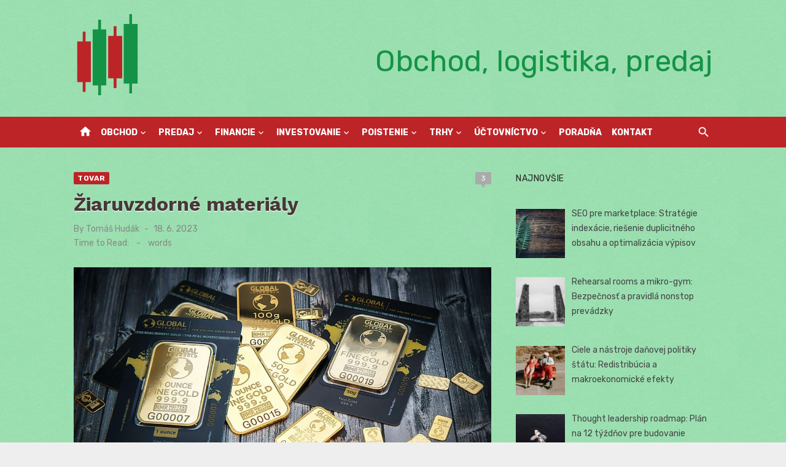

--- FILE ---
content_type: text/html; charset=UTF-8
request_url: https://www.obchodovat.sk/ziaruvzdorne-materialy/
body_size: 18483
content:
<!DOCTYPE html>
<html lang="sk-SK">
<head>
	<meta charset="UTF-8">
	<meta name="viewport" content="width=device-width, initial-scale=1">
	<link rel="profile" href="http://gmpg.org/xfn/11">
		<link rel="pingback" href="https://www.obchodovat.sk/xmlrpc.php">
		<meta name='robots' content='index, follow, max-image-preview:large, max-snippet:-1, max-video-preview:-1' />

	<!-- This site is optimized with the Yoast SEO plugin v26.8 - https://yoast.com/product/yoast-seo-wordpress/ -->
	<title>Žiaruvzdorné materiály - Obchod, logistika, predaj</title>
	<link rel="canonical" href="https://www.obchodovat.sk/ziaruvzdorne-materialy/" />
	<meta property="og:locale" content="sk_SK" />
	<meta property="og:type" content="article" />
	<meta property="og:title" content="Žiaruvzdorné materiály - Obchod, logistika, predaj" />
	<meta property="og:description" content="Sú potrebné tam, kde sa vyskytujú vysoké teploty, v tepelných agregátoch. Na Slovensku sa vyrába šamot v Kalinove; magnezit v Košiciach, Jelšave, Lovinobani, Hačave, Lubeníku; &hellip;" />
	<meta property="og:url" content="https://www.obchodovat.sk/ziaruvzdorne-materialy/" />
	<meta property="og:site_name" content="Obchod, logistika, predaj" />
	<meta property="article:published_time" content="2023-06-17T23:10:16+00:00" />
	<meta property="article:modified_time" content="2026-01-05T21:02:29+00:00" />
	<meta property="og:image" content="https://www.obchodovat.sk/wp-content/uploads/2023/01/ako-obchodovat-74.jpg" />
	<meta property="og:image:width" content="1600" />
	<meta property="og:image:height" content="1066" />
	<meta property="og:image:type" content="image/jpeg" />
	<meta name="author" content="Tomáš Hudák" />
	<meta name="twitter:card" content="summary_large_image" />
	<meta name="twitter:label1" content="Autor" />
	<meta name="twitter:data1" content="Tomáš Hudák" />
	<meta name="twitter:label2" content="Predpokladaný čas čítania" />
	<meta name="twitter:data2" content="4 minúty" />
	<script type="application/ld+json" class="yoast-schema-graph">{"@context":"https://schema.org","@graph":[{"@type":"Article","@id":"https://www.obchodovat.sk/ziaruvzdorne-materialy/#article","isPartOf":{"@id":"https://www.obchodovat.sk/ziaruvzdorne-materialy/"},"author":{"name":"Tomáš Hudák","@id":"https://www.obchodovat.sk/#/schema/person/ece2dbcb566ebc62f34e238567e76fe5"},"headline":"Žiaruvzdorné materiály","datePublished":"2023-06-17T23:10:16+00:00","dateModified":"2026-01-05T21:02:29+00:00","mainEntityOfPage":{"@id":"https://www.obchodovat.sk/ziaruvzdorne-materialy/"},"wordCount":853,"commentCount":3,"publisher":{"@id":"https://www.obchodovat.sk/#organization"},"image":{"@id":"https://www.obchodovat.sk/ziaruvzdorne-materialy/#primaryimage"},"thumbnailUrl":"https://www.obchodovat.sk/wp-content/uploads/2023/01/ako-obchodovat-74.jpg","keywords":["obchod","predaj","tovar","tovaroznalectvo"],"articleSection":["Tovar"],"inLanguage":"sk-SK","potentialAction":[{"@type":"CommentAction","name":"Comment","target":["https://www.obchodovat.sk/ziaruvzdorne-materialy/#respond"]}]},{"@type":"WebPage","@id":"https://www.obchodovat.sk/ziaruvzdorne-materialy/","url":"https://www.obchodovat.sk/ziaruvzdorne-materialy/","name":"Žiaruvzdorné materiály - Obchod, logistika, predaj","isPartOf":{"@id":"https://www.obchodovat.sk/#website"},"primaryImageOfPage":{"@id":"https://www.obchodovat.sk/ziaruvzdorne-materialy/#primaryimage"},"image":{"@id":"https://www.obchodovat.sk/ziaruvzdorne-materialy/#primaryimage"},"thumbnailUrl":"https://www.obchodovat.sk/wp-content/uploads/2023/01/ako-obchodovat-74.jpg","datePublished":"2023-06-17T23:10:16+00:00","dateModified":"2026-01-05T21:02:29+00:00","breadcrumb":{"@id":"https://www.obchodovat.sk/ziaruvzdorne-materialy/#breadcrumb"},"inLanguage":"sk-SK","potentialAction":[{"@type":"ReadAction","target":["https://www.obchodovat.sk/ziaruvzdorne-materialy/"]}]},{"@type":"ImageObject","inLanguage":"sk-SK","@id":"https://www.obchodovat.sk/ziaruvzdorne-materialy/#primaryimage","url":"https://www.obchodovat.sk/wp-content/uploads/2023/01/ako-obchodovat-74.jpg","contentUrl":"https://www.obchodovat.sk/wp-content/uploads/2023/01/ako-obchodovat-74.jpg","width":1600,"height":1066},{"@type":"BreadcrumbList","@id":"https://www.obchodovat.sk/ziaruvzdorne-materialy/#breadcrumb","itemListElement":[{"@type":"ListItem","position":1,"name":"Obchod","item":"https://www.obchodovat.sk/obchod/"},{"@type":"ListItem","position":2,"name":"Tovaroznalectvo","item":"https://www.obchodovat.sk/tovaroznalectvo/"},{"@type":"ListItem","position":3,"name":"Žiaruvzdorné materiály"}]},{"@type":"WebSite","@id":"https://www.obchodovat.sk/#website","url":"https://www.obchodovat.sk/","name":"Obchod, logistika, predaj","description":"Obchod, logistika, predaj, služby, tovar, obchodovanie","publisher":{"@id":"https://www.obchodovat.sk/#organization"},"potentialAction":[{"@type":"SearchAction","target":{"@type":"EntryPoint","urlTemplate":"https://www.obchodovat.sk/?s={search_term_string}"},"query-input":{"@type":"PropertyValueSpecification","valueRequired":true,"valueName":"search_term_string"}}],"inLanguage":"sk-SK"},{"@type":"Organization","@id":"https://www.obchodovat.sk/#organization","name":"Obchod, logistika, predaj","url":"https://www.obchodovat.sk/","logo":{"@type":"ImageObject","inLanguage":"sk-SK","@id":"https://www.obchodovat.sk/#/schema/logo/image/","url":"https://www.obchodovat.sk/wp-content/uploads/2023/01/obchodovat-sk-logo.png","contentUrl":"https://www.obchodovat.sk/wp-content/uploads/2023/01/obchodovat-sk-logo.png","width":429,"height":546,"caption":"Obchod, logistika, predaj"},"image":{"@id":"https://www.obchodovat.sk/#/schema/logo/image/"}},{"@type":"Person","@id":"https://www.obchodovat.sk/#/schema/person/ece2dbcb566ebc62f34e238567e76fe5","name":"Tomáš Hudák","url":"https://www.obchodovat.sk/author/tomas-hudak/"}]}</script>
	<!-- / Yoast SEO plugin. -->


<link rel='dns-prefetch' href='//www.googletagmanager.com' />
<link rel='dns-prefetch' href='//fonts.googleapis.com' />
<link rel='dns-prefetch' href='//pagead2.googlesyndication.com' />
<link href='https://fonts.gstatic.com' crossorigin rel='preconnect' />
<link rel="alternate" type="application/rss+xml" title="RSS kanál: Obchod, logistika, predaj &raquo;" href="https://www.obchodovat.sk/feed/" />
<link rel="alternate" type="application/rss+xml" title="RSS kanál komentárov webu Obchod, logistika, predaj &raquo;" href="https://www.obchodovat.sk/comments/feed/" />
<link rel="alternate" type="application/rss+xml" title="RSS kanál komentárov webu Obchod, logistika, predaj &raquo; ku článku Žiaruvzdorné materiály" href="https://www.obchodovat.sk/ziaruvzdorne-materialy/feed/" />
<link rel="alternate" title="oEmbed (JSON)" type="application/json+oembed" href="https://www.obchodovat.sk/wp-json/oembed/1.0/embed?url=https%3A%2F%2Fwww.obchodovat.sk%2Fziaruvzdorne-materialy%2F" />
<link rel="alternate" title="oEmbed (XML)" type="text/xml+oembed" href="https://www.obchodovat.sk/wp-json/oembed/1.0/embed?url=https%3A%2F%2Fwww.obchodovat.sk%2Fziaruvzdorne-materialy%2F&#038;format=xml" />
<style id='wp-img-auto-sizes-contain-inline-css' type='text/css'>
img:is([sizes=auto i],[sizes^="auto," i]){contain-intrinsic-size:3000px 1500px}
/*# sourceURL=wp-img-auto-sizes-contain-inline-css */
</style>
<link rel='stylesheet' id='wpo_min-header-0-css' href='https://www.obchodovat.sk/wp-content/cache/wpo-minify/1769452323/assets/wpo-minify-header-e72a2ce4.min.css' type='text/css' media='all' />

<!-- Google tag (gtag.js) snippet added by Site Kit -->
<!-- Google Analytics snippet added by Site Kit -->
<script type="text/javascript" src="https://www.googletagmanager.com/gtag/js?id=GT-M6QMLQG" id="google_gtagjs-js" async></script>
<script type="text/javascript" id="google_gtagjs-js-after">
/* <![CDATA[ */
window.dataLayer = window.dataLayer || [];function gtag(){dataLayer.push(arguments);}
gtag("set","linker",{"domains":["www.obchodovat.sk"]});
gtag("js", new Date());
gtag("set", "developer_id.dZTNiMT", true);
gtag("config", "GT-M6QMLQG", {"googlesitekit_post_type":"post"});
 window._googlesitekit = window._googlesitekit || {}; window._googlesitekit.throttledEvents = []; window._googlesitekit.gtagEvent = (name, data) => { var key = JSON.stringify( { name, data } ); if ( !! window._googlesitekit.throttledEvents[ key ] ) { return; } window._googlesitekit.throttledEvents[ key ] = true; setTimeout( () => { delete window._googlesitekit.throttledEvents[ key ]; }, 5 ); gtag( "event", name, { ...data, event_source: "site-kit" } ); }; 
//# sourceURL=google_gtagjs-js-after
/* ]]> */
</script>
<link rel="https://api.w.org/" href="https://www.obchodovat.sk/wp-json/" /><link rel="alternate" title="JSON" type="application/json" href="https://www.obchodovat.sk/wp-json/wp/v2/posts/391" /><link rel="EditURI" type="application/rsd+xml" title="RSD" href="https://www.obchodovat.sk/xmlrpc.php?rsd" />
<meta name="generator" content="WordPress 6.9" />
<link rel='shortlink' href='https://www.obchodovat.sk/?p=391' />
<meta name="generator" content="Site Kit by Google 1.171.0" />
<!-- Google AdSense meta tags added by Site Kit -->
<meta name="google-adsense-platform-account" content="ca-host-pub-2644536267352236">
<meta name="google-adsense-platform-domain" content="sitekit.withgoogle.com">
<!-- End Google AdSense meta tags added by Site Kit -->
	<style type="text/css">
			.site-title a, .site-title a:hover {
			color: #149346;
		}
		</style>
	
<!-- Google AdSense snippet added by Site Kit -->
<script type="text/javascript" async="async" src="https://pagead2.googlesyndication.com/pagead/js/adsbygoogle.js?client=ca-pub-7251138208975135&amp;host=ca-host-pub-2644536267352236" crossorigin="anonymous"></script>

<!-- End Google AdSense snippet added by Site Kit -->
<link rel="icon" href="https://www.obchodovat.sk/wp-content/uploads/2023/01/cropped-obchodovat-favicon-32x32.png" sizes="32x32" />
<link rel="icon" href="https://www.obchodovat.sk/wp-content/uploads/2023/01/cropped-obchodovat-favicon-192x192.png" sizes="192x192" />
<link rel="apple-touch-icon" href="https://www.obchodovat.sk/wp-content/uploads/2023/01/cropped-obchodovat-favicon-180x180.png" />
<meta name="msapplication-TileImage" content="https://www.obchodovat.sk/wp-content/uploads/2023/01/cropped-obchodovat-favicon-270x270.png" />
</head>
<body class="wp-singular post-template-default single single-post postid-391 single-format-standard wp-custom-logo wp-embed-responsive wp-theme-short-news group-blog header-style-1 site-fullwidth content-sidebar" >

<a class="skip-link screen-reader-text" href="#content">Skip to content</a>
<div id="page" class="site">

	<header id="masthead" class="site-header" role="banner">
			
			
	<div class="header-middle header-title-left ">
		<div class="container flex-container">
			<div class="site-branding">
				<p class="site-title site-logo"><a href="https://www.obchodovat.sk/" class="custom-logo-link" rel="home"><img width="429" height="546" src="https://www.obchodovat.sk/wp-content/uploads/2023/01/obchodovat-sk-logo.png" class="custom-logo" alt="Obchod, logistika, predaj" decoding="async" fetchpriority="high" srcset="https://www.obchodovat.sk/wp-content/uploads/2023/01/obchodovat-sk-logo.png 429w, https://www.obchodovat.sk/wp-content/uploads/2023/01/obchodovat-sk-logo-236x300.png 236w" sizes="(max-width: 429px) 100vw, 429px" /></a></p>			</div>
						<div class="widget-area">
				<section id="custom_html-2" class="widget_text widget widget_custom_html"><div class="textwidget custom-html-widget"><center><p class="site-description" style="font-size: xxx-large;">Obchod, logistika, predaj</p></center></div></section>			</div>
					</div>
	</div>
	
	<div class="header-bottom menu-left">
		<div class="container">
			<div class="row">
				<div class="col-12">
				<div class="home-icon"><a href="https://www.obchodovat.sk/" rel="home"><i class="material-icons">home</i></a></div>
	<nav id="site-navigation" class="main-navigation" role="navigation" aria-label="Main Menu">
		<ul id="main-menu" class="main-menu"><li id="menu-item-54440" class="menu-item menu-item-type-taxonomy menu-item-object-category menu-item-has-children menu-item-54440"><a href="https://www.obchodovat.sk/category/obchod/">Obchod</a>
<ul class="sub-menu">
	<li id="menu-item-54426" class="menu-item menu-item-type-taxonomy menu-item-object-category menu-item-54426"><a href="https://www.obchodovat.sk/category/ceny/">Ceny</a></li>
	<li id="menu-item-927009" class="menu-item menu-item-type-taxonomy menu-item-object-category menu-item-927009"><a href="https://www.obchodovat.sk/category/clo-a-colna-politika/">Clo a colná politika</a></li>
	<li id="menu-item-927010" class="menu-item menu-item-type-taxonomy menu-item-object-category menu-item-927010"><a href="https://www.obchodovat.sk/category/dan-z-pridanej-hodnoty-dph/">Daň z pridanej hodnoty (DPH)</a></li>
	<li id="menu-item-927011" class="menu-item menu-item-type-taxonomy menu-item-object-category menu-item-927011"><a href="https://www.obchodovat.sk/category/dan-z-prijmov-fyzickych-osob/">Daň z príjmov fyzických osôb</a></li>
	<li id="menu-item-927012" class="menu-item menu-item-type-taxonomy menu-item-object-category menu-item-927012"><a href="https://www.obchodovat.sk/category/dan-z-prijmov-pravnickych-osob/">Daň z príjmov právnických osôb</a></li>
	<li id="menu-item-927013" class="menu-item menu-item-type-taxonomy menu-item-object-category menu-item-927013"><a href="https://www.obchodovat.sk/category/danova-politika/">Daňová politika</a></li>
	<li id="menu-item-927016" class="menu-item menu-item-type-taxonomy menu-item-object-category menu-item-927016"><a href="https://www.obchodovat.sk/category/devizovy-kurz/">Devízový kurz</a></li>
	<li id="menu-item-926649" class="menu-item menu-item-type-taxonomy menu-item-object-category menu-item-926649"><a href="https://www.obchodovat.sk/category/faktoring-a-forfaiting/">Faktoring a forfaiting</a></li>
	<li id="menu-item-926651" class="menu-item menu-item-type-taxonomy menu-item-object-category menu-item-926651"><a href="https://www.obchodovat.sk/category/firemne-financie/">Firemné financie</a></li>
	<li id="menu-item-926609" class="menu-item menu-item-type-taxonomy menu-item-object-category menu-item-926609"><a href="https://www.obchodovat.sk/category/obchodne-prilezitosti-a-rast/">Obchodné príležitosti a rast</a></li>
	<li id="menu-item-927048" class="menu-item menu-item-type-taxonomy menu-item-object-category menu-item-927048"><a href="https://www.obchodovat.sk/category/obchodovanie-s-akciami/">Obchodovanie s akciami</a></li>
	<li id="menu-item-927049" class="menu-item menu-item-type-taxonomy menu-item-object-category menu-item-927049"><a href="https://www.obchodovat.sk/category/obchodovanie-s-dlhopismi/">Obchodovanie s dlhopismi</a></li>
	<li id="menu-item-927050" class="menu-item menu-item-type-taxonomy menu-item-object-category menu-item-927050"><a href="https://www.obchodovat.sk/category/ocenovanie-cennych-papierov/">Oceňovanie cenných papierov</a></li>
	<li id="menu-item-926659" class="menu-item menu-item-type-taxonomy menu-item-object-category menu-item-926659"><a href="https://www.obchodovat.sk/category/ocenovanie-podniku/">Oceňovanie podniku</a></li>
	<li id="menu-item-54430" class="menu-item menu-item-type-taxonomy menu-item-object-category menu-item-54430"><a href="https://www.obchodovat.sk/category/zahranicny-obchod/">Zahraničný obchod</a></li>
	<li id="menu-item-926673" class="menu-item menu-item-type-taxonomy menu-item-object-category menu-item-926673"><a href="https://www.obchodovat.sk/category/ziskovost-a-rentabilita/">Ziskovosť a rentabilita</a></li>
</ul>
</li>
<li id="menu-item-54431" class="menu-item menu-item-type-taxonomy menu-item-object-category menu-item-has-children menu-item-54431"><a href="https://www.obchodovat.sk/category/predaj/">Predaj</a>
<ul class="sub-menu">
	<li id="menu-item-54427" class="menu-item menu-item-type-taxonomy menu-item-object-category menu-item-54427"><a href="https://www.obchodovat.sk/category/distribucia/">Distribúcia</a></li>
	<li id="menu-item-54428" class="menu-item menu-item-type-taxonomy menu-item-object-category menu-item-54428"><a href="https://www.obchodovat.sk/category/doprava/">Doprava</a></li>
	<li id="menu-item-926647" class="menu-item menu-item-type-taxonomy menu-item-object-category menu-item-926647"><a href="https://www.obchodovat.sk/category/elektronicke-bankovnictvo/">Elektronické bankovníctvo</a></li>
	<li id="menu-item-926653" class="menu-item menu-item-type-taxonomy menu-item-object-category menu-item-926653"><a href="https://www.obchodovat.sk/category/internetove-platby-a-fintech/">Internetové platby a fintech</a></li>
	<li id="menu-item-54429" class="menu-item menu-item-type-taxonomy menu-item-object-category menu-item-54429"><a href="https://www.obchodovat.sk/category/logistika/">Logistika</a></li>
	<li id="menu-item-927052" class="menu-item menu-item-type-taxonomy menu-item-object-category menu-item-927052"><a href="https://www.obchodovat.sk/category/platobna-bilancia/">Platobná bilancia</a></li>
	<li id="menu-item-926661" class="menu-item menu-item-type-taxonomy menu-item-object-category menu-item-926661"><a href="https://www.obchodovat.sk/category/platobne-karty-a-terminaly/">Platobné karty a terminály</a></li>
	<li id="menu-item-927053" class="menu-item menu-item-type-taxonomy menu-item-object-category menu-item-927053"><a href="https://www.obchodovat.sk/category/platobne-systemy/">Platobné systémy</a></li>
	<li id="menu-item-927058" class="menu-item menu-item-type-taxonomy menu-item-object-category menu-item-927058"><a href="https://www.obchodovat.sk/category/riadenie-cash-flow/">Riadenie cash-flow</a></li>
	<li id="menu-item-54432" class="menu-item menu-item-type-taxonomy menu-item-object-category menu-item-54432"><a href="https://www.obchodovat.sk/category/sluzby/">Služby</a></li>
	<li id="menu-item-927062" class="menu-item menu-item-type-taxonomy menu-item-object-category menu-item-927062"><a href="https://www.obchodovat.sk/category/suvaha-bilancia/">Súvaha (bilancia)</a></li>
	<li id="menu-item-927063" class="menu-item menu-item-type-taxonomy menu-item-object-category menu-item-927063"><a href="https://www.obchodovat.sk/category/statny-rozpocet/">Štátny rozpočet</a></li>
	<li id="menu-item-54433" class="menu-item menu-item-type-taxonomy menu-item-object-category current-post-ancestor current-menu-parent current-post-parent menu-item-54433"><a href="https://www.obchodovat.sk/category/tovar/">Tovar</a></li>
</ul>
</li>
<li id="menu-item-926610" class="menu-item menu-item-type-taxonomy menu-item-object-category menu-item-has-children menu-item-926610"><a href="https://www.obchodovat.sk/category/financie/">Financie</a>
<ul class="sub-menu">
	<li id="menu-item-926643" class="menu-item menu-item-type-taxonomy menu-item-object-category menu-item-926643"><a href="https://www.obchodovat.sk/category/bezne-ucty-a-sporiace-ucty/">Bežné účty a sporiace účty</a></li>
	<li id="menu-item-926645" class="menu-item menu-item-type-taxonomy menu-item-object-category menu-item-926645"><a href="https://www.obchodovat.sk/category/danova-evidencia/">Daňová evidencia</a></li>
	<li id="menu-item-927017" class="menu-item menu-item-type-taxonomy menu-item-object-category menu-item-927017"><a href="https://www.obchodovat.sk/category/dlhopisy-statu-a-samosprav/">Dlhopisy štátu a samospráv</a></li>
	<li id="menu-item-927031" class="menu-item menu-item-type-taxonomy menu-item-object-category menu-item-927031"><a href="https://www.obchodovat.sk/category/fiskalna-politika-statu/">Fiškálna politika štátu</a></li>
	<li id="menu-item-926652" class="menu-item menu-item-type-taxonomy menu-item-object-category menu-item-926652"><a href="https://www.obchodovat.sk/category/hypotekarne-uvery/">Hypotekárne úvery</a></li>
	<li id="menu-item-926655" class="menu-item menu-item-type-taxonomy menu-item-object-category menu-item-926655"><a href="https://www.obchodovat.sk/category/konsolidacia-dlhov/">Konsolidácia dlhov</a></li>
	<li id="menu-item-926605" class="menu-item menu-item-type-taxonomy menu-item-object-category menu-item-926605"><a href="https://www.obchodovat.sk/category/kryptomeny-a-trading/">Kryptomeny a trading</a></li>
	<li id="menu-item-926657" class="menu-item menu-item-type-taxonomy menu-item-object-category menu-item-926657"><a href="https://www.obchodovat.sk/category/mikrouvery-a-mikropozicky/">Mikroúvery a mikropôžičky</a></li>
	<li id="menu-item-926660" class="menu-item menu-item-type-taxonomy menu-item-object-category menu-item-926660"><a href="https://www.obchodovat.sk/category/osobny-rozpocet/">Osobný rozpočet</a></li>
	<li id="menu-item-926666" class="menu-item menu-item-type-taxonomy menu-item-object-category menu-item-926666"><a href="https://www.obchodovat.sk/category/refinancovanie-uverov/">Refinancovanie úverov</a></li>
	<li id="menu-item-926667" class="menu-item menu-item-type-taxonomy menu-item-object-category menu-item-926667"><a href="https://www.obchodovat.sk/category/rodinne-financie/">Rodinné financie</a></li>
	<li id="menu-item-927059" class="menu-item menu-item-type-taxonomy menu-item-object-category menu-item-927059"><a href="https://www.obchodovat.sk/category/rozpocty-obci-a-samosprav/">Rozpočty obcí a samospráv</a></li>
	<li id="menu-item-926668" class="menu-item menu-item-type-taxonomy menu-item-object-category menu-item-926668"><a href="https://www.obchodovat.sk/category/sporenie-a-investovanie-pre-domacnosti/">Sporenie a investovanie pre domácnosti</a></li>
	<li id="menu-item-927061" class="menu-item menu-item-type-taxonomy menu-item-object-category menu-item-927061"><a href="https://www.obchodovat.sk/category/spotrebitelske-uvery/">Spotrebiteľské úvery</a></li>
	<li id="menu-item-926671" class="menu-item menu-item-type-taxonomy menu-item-object-category menu-item-926671"><a href="https://www.obchodovat.sk/category/uverove-riziko/">Úverové riziko</a></li>
	<li id="menu-item-927067" class="menu-item menu-item-type-taxonomy menu-item-object-category menu-item-927067"><a href="https://www.obchodovat.sk/category/verejne-obstaravanie-a-financovanie-projektov/">Verejné obstarávanie a financovanie projektov</a></li>
	<li id="menu-item-927066" class="menu-item menu-item-type-taxonomy menu-item-object-category menu-item-927066"><a href="https://www.obchodovat.sk/category/verejne-financie/">Verejné financie</a></li>
</ul>
</li>
<li id="menu-item-926607" class="menu-item menu-item-type-taxonomy menu-item-object-category menu-item-has-children menu-item-926607"><a href="https://www.obchodovat.sk/category/investovanie/">Investovanie</a>
<ul class="sub-menu">
	<li id="menu-item-927057" class="menu-item menu-item-type-taxonomy menu-item-object-category menu-item-927057"><a href="https://www.obchodovat.sk/category/portfoliovy-manazment/">Portfóliový manažment</a></li>
	<li id="menu-item-927032" class="menu-item menu-item-type-taxonomy menu-item-object-category menu-item-927032"><a href="https://www.obchodovat.sk/category/indexove-fondy-etf/">Indexové fondy (ETF)</a></li>
	<li id="menu-item-927033" class="menu-item menu-item-type-taxonomy menu-item-object-category menu-item-927033"><a href="https://www.obchodovat.sk/category/inflacia-a-deflacia/">Inflácia a deflácia</a></li>
	<li id="menu-item-927035" class="menu-item menu-item-type-taxonomy menu-item-object-category menu-item-927035"><a href="https://www.obchodovat.sk/category/investicne-banky/">Investičné banky</a></li>
	<li id="menu-item-927036" class="menu-item menu-item-type-taxonomy menu-item-object-category menu-item-927036"><a href="https://www.obchodovat.sk/category/investicne-fondy/">Investičné fondy</a></li>
	<li id="menu-item-927037" class="menu-item menu-item-type-taxonomy menu-item-object-category menu-item-927037"><a href="https://www.obchodovat.sk/category/investicne-riziko-a-diverzifikacia/">Investičné riziko a diverzifikácia</a></li>
	<li id="menu-item-927041" class="menu-item menu-item-type-taxonomy menu-item-object-category menu-item-927041"><a href="https://www.obchodovat.sk/category/komercne-banky/">Komerčné banky</a></li>
	<li id="menu-item-927043" class="menu-item menu-item-type-taxonomy menu-item-object-category menu-item-927043"><a href="https://www.obchodovat.sk/category/kryptomeny-a-blockchain/">Kryptomeny a blockchain</a></li>
	<li id="menu-item-927044" class="menu-item menu-item-type-taxonomy menu-item-object-category menu-item-927044"><a href="https://www.obchodovat.sk/category/leasingove-spolocnosti/">Leasingové spoločnosti</a></li>
	<li id="menu-item-927045" class="menu-item menu-item-type-taxonomy menu-item-object-category menu-item-927045"><a href="https://www.obchodovat.sk/category/menova-politika/">Menová politika</a></li>
	<li id="menu-item-927047" class="menu-item menu-item-type-taxonomy menu-item-object-category menu-item-927047"><a href="https://www.obchodovat.sk/category/narodna-banka-slovenska-nbs/">Národná banka Slovenska NBS</a></li>
</ul>
</li>
<li id="menu-item-926611" class="menu-item menu-item-type-taxonomy menu-item-object-category menu-item-has-children menu-item-926611"><a href="https://www.obchodovat.sk/category/poistenie/">Poistenie</a>
<ul class="sub-menu">
	<li id="menu-item-926644" class="menu-item menu-item-type-taxonomy menu-item-object-category menu-item-926644"><a href="https://www.obchodovat.sk/category/cestovne-poistenie/">Cestovné poistenie</a></li>
	<li id="menu-item-926646" class="menu-item menu-item-type-taxonomy menu-item-object-category menu-item-926646"><a href="https://www.obchodovat.sk/category/dochodkove-poistenie/">Dôchodkové poistenie</a></li>
	<li id="menu-item-926654" class="menu-item menu-item-type-taxonomy menu-item-object-category menu-item-926654"><a href="https://www.obchodovat.sk/category/investicne-zivotne-poistenie/">Investičné životné poistenie</a></li>
	<li id="menu-item-926662" class="menu-item menu-item-type-taxonomy menu-item-object-category menu-item-926662"><a href="https://www.obchodovat.sk/category/poistenie-majetku/">Poistenie majetku</a></li>
	<li id="menu-item-926663" class="menu-item menu-item-type-taxonomy menu-item-object-category menu-item-926663"><a href="https://www.obchodovat.sk/category/poistenie-uverov/">Poistenie úverov</a></li>
	<li id="menu-item-927056" class="menu-item menu-item-type-taxonomy menu-item-object-category menu-item-927056"><a href="https://www.obchodovat.sk/category/poistenie-zodpovednosti/">Poistenie zodpovednosti</a></li>
	<li id="menu-item-926658" class="menu-item menu-item-type-taxonomy menu-item-object-category menu-item-926658"><a href="https://www.obchodovat.sk/category/nezivotne-poistenie/">Neživotné poistenie</a></li>
	<li id="menu-item-927060" class="menu-item menu-item-type-taxonomy menu-item-object-category menu-item-927060"><a href="https://www.obchodovat.sk/category/socialne-poistenie/">Sociálne poistenie</a></li>
	<li id="menu-item-927072" class="menu-item menu-item-type-taxonomy menu-item-object-category menu-item-927072"><a href="https://www.obchodovat.sk/category/zdravotne-poistenie/">Zdravotné poistenie</a></li>
	<li id="menu-item-926672" class="menu-item menu-item-type-taxonomy menu-item-object-category menu-item-926672"><a href="https://www.obchodovat.sk/category/zaistovne/">Zaisťovne</a></li>
	<li id="menu-item-927071" class="menu-item menu-item-type-taxonomy menu-item-object-category menu-item-927071"><a href="https://www.obchodovat.sk/category/zalozne-pravo-a-rucenie/">Záložné právo a ručenie</a></li>
	<li id="menu-item-927073" class="menu-item menu-item-type-taxonomy menu-item-object-category menu-item-927073"><a href="https://www.obchodovat.sk/category/zivotne-poistenie/">Životné poistenie</a></li>
</ul>
</li>
<li id="menu-item-54434" class="menu-item menu-item-type-taxonomy menu-item-object-category menu-item-has-children menu-item-54434"><a href="https://www.obchodovat.sk/category/trhy/">Trhy</a>
<ul class="sub-menu">
	<li id="menu-item-927006" class="menu-item menu-item-type-taxonomy menu-item-object-category menu-item-927006"><a href="https://www.obchodovat.sk/category/bonita-a-kreditne-skore/">Bonita a kreditné skóre</a></li>
	<li id="menu-item-927007" class="menu-item menu-item-type-taxonomy menu-item-object-category menu-item-927007"><a href="https://www.obchodovat.sk/category/burza-cennych-papierov/">Burza cenných papierov</a></li>
	<li id="menu-item-927008" class="menu-item menu-item-type-taxonomy menu-item-object-category menu-item-927008"><a href="https://www.obchodovat.sk/category/centralny-depozitar-cennych-papierov/">Centrálny depozitár cenných papierov</a></li>
	<li id="menu-item-927014" class="menu-item menu-item-type-taxonomy menu-item-object-category menu-item-927014"><a href="https://www.obchodovat.sk/category/derivaty-a-opcie/">Deriváty a opcie</a></li>
	<li id="menu-item-927015" class="menu-item menu-item-type-taxonomy menu-item-object-category menu-item-927015"><a href="https://www.obchodovat.sk/category/devizove-forexove-trhy/">Devízové (forexové) trhy</a></li>
	<li id="menu-item-927018" class="menu-item menu-item-type-taxonomy menu-item-object-category menu-item-927018"><a href="https://www.obchodovat.sk/category/europska-centralna-banka-ecb/">Európska centrálna banka ECB</a></li>
	<li id="menu-item-926648" class="menu-item menu-item-type-taxonomy menu-item-object-category menu-item-926648"><a href="https://www.obchodovat.sk/category/europske-fondy-a-dotacne-mechanizmy/">Európske fondy a dotačné mechanizmy</a></li>
	<li id="menu-item-926650" class="menu-item menu-item-type-taxonomy menu-item-object-category menu-item-926650"><a href="https://www.obchodovat.sk/category/financne-poradenstvo/">Finančné poradenstvo</a></li>
	<li id="menu-item-927024" class="menu-item menu-item-type-taxonomy menu-item-object-category menu-item-927024"><a href="https://www.obchodovat.sk/category/financne-trhy/">Finančné trhy</a></li>
	<li id="menu-item-927040" class="menu-item menu-item-type-taxonomy menu-item-object-category menu-item-927040"><a href="https://www.obchodovat.sk/category/kapitalovy-trh/">Kapitálový trh</a></li>
	<li id="menu-item-927042" class="menu-item menu-item-type-taxonomy menu-item-object-category menu-item-927042"><a href="https://www.obchodovat.sk/category/komoditne-trhy/">Komoditné trhy</a></li>
	<li id="menu-item-926656" class="menu-item menu-item-type-taxonomy menu-item-object-category menu-item-926656"><a href="https://www.obchodovat.sk/category/miestne-dane-a-poplatky/">Miestne dane a poplatky</a></li>
	<li id="menu-item-927051" class="menu-item menu-item-type-taxonomy menu-item-object-category menu-item-927051"><a href="https://www.obchodovat.sk/category/penazny-trh/">Peňažný trh</a></li>
	<li id="menu-item-927054" class="menu-item menu-item-type-taxonomy menu-item-object-category menu-item-927054"><a href="https://www.obchodovat.sk/category/podielove-fondy/">Podielové fondy</a></li>
	<li id="menu-item-926665" class="menu-item menu-item-type-taxonomy menu-item-object-category menu-item-926665"><a href="https://www.obchodovat.sk/category/prispevkove-a-davkove-systemy/">Príspevkové a dávkové systémy</a></li>
	<li id="menu-item-926669" class="menu-item menu-item-type-taxonomy menu-item-object-category menu-item-926669"><a href="https://www.obchodovat.sk/category/sporitelne-a-druzstevne-banky/">Sporiteľne a družstevné banky</a></li>
	<li id="menu-item-926670" class="menu-item menu-item-type-taxonomy menu-item-object-category menu-item-926670"><a href="https://www.obchodovat.sk/category/urokove-sadzby/">Úrokové sadzby</a></li>
</ul>
</li>
<li id="menu-item-927065" class="menu-item menu-item-type-taxonomy menu-item-object-category menu-item-has-children menu-item-927065"><a href="https://www.obchodovat.sk/category/uctovnictvo/">Účtovníctvo</a>
<ul class="sub-menu">
	<li id="menu-item-927019" class="menu-item menu-item-type-taxonomy menu-item-object-category menu-item-927019"><a href="https://www.obchodovat.sk/category/externy-audit/">Externý audit</a></li>
	<li id="menu-item-927020" class="menu-item menu-item-type-taxonomy menu-item-object-category menu-item-927020"><a href="https://www.obchodovat.sk/category/financna-analyza/">Finančná analýza</a></li>
	<li id="menu-item-927026" class="menu-item menu-item-type-taxonomy menu-item-object-category menu-item-927026"><a href="https://www.obchodovat.sk/category/financne-vykazy/">Finančné výkazy</a></li>
	<li id="menu-item-927023" class="menu-item menu-item-type-taxonomy menu-item-object-category menu-item-927023"><a href="https://www.obchodovat.sk/category/financne-planovanie/">Finančné plánovanie</a></li>
	<li id="menu-item-927027" class="menu-item menu-item-type-taxonomy menu-item-object-category menu-item-927027"><a href="https://www.obchodovat.sk/category/financni-sprostredkovatelia/">Finanční sprostredkovatelia</a></li>
	<li id="menu-item-927028" class="menu-item menu-item-type-taxonomy menu-item-object-category menu-item-927028"><a href="https://www.obchodovat.sk/category/financny-controlling/">Finančný controlling</a></li>
	<li id="menu-item-927030" class="menu-item menu-item-type-taxonomy menu-item-object-category menu-item-927030"><a href="https://www.obchodovat.sk/category/firemne-uvery/">Firemné úvery</a></li>
	<li id="menu-item-927034" class="menu-item menu-item-type-taxonomy menu-item-object-category menu-item-927034"><a href="https://www.obchodovat.sk/category/interny-audit/">Interný audit</a></li>
	<li id="menu-item-927038" class="menu-item menu-item-type-taxonomy menu-item-object-category menu-item-927038"><a href="https://www.obchodovat.sk/category/jednoduche-uctovnictvo/">Jednoduché účtovníctvo</a></li>
	<li id="menu-item-927039" class="menu-item menu-item-type-taxonomy menu-item-object-category menu-item-927039"><a href="https://www.obchodovat.sk/category/kapitalova-struktura-podniku/">Kapitálová štruktúra podniku</a></li>
	<li id="menu-item-927046" class="menu-item menu-item-type-taxonomy menu-item-object-category menu-item-927046"><a href="https://www.obchodovat.sk/category/mzdy-a-personalistika/">Mzdy a personalistika</a></li>
	<li id="menu-item-927055" class="menu-item menu-item-type-taxonomy menu-item-object-category menu-item-927055"><a href="https://www.obchodovat.sk/category/podvojne-uctovnictvo/">Podvojné účtovníctvo</a></li>
	<li id="menu-item-927069" class="menu-item menu-item-type-taxonomy menu-item-object-category menu-item-927069"><a href="https://www.obchodovat.sk/category/vykaz-ziskov-a-strat/">Výkaz ziskov a strát</a></li>
	<li id="menu-item-927068" class="menu-item menu-item-type-taxonomy menu-item-object-category menu-item-927068"><a href="https://www.obchodovat.sk/category/vykaz-o-penaznych-tokoch-cash-flow/">Výkaz o peňažných tokoch (cash-flow)</a></li>
</ul>
</li>
<li id="menu-item-54806" class="menu-item menu-item-type-post_type menu-item-object-page menu-item-54806"><a href="https://www.obchodovat.sk/poradna/">Poradňa</a></li>
<li id="menu-item-52351" class="menu-item menu-item-type-post_type menu-item-object-page menu-item-52351"><a href="https://www.obchodovat.sk/kontakt/">Kontakt</a></li>
</ul>	</nav>
<div class="search-popup"><span id="search-popup-button" class="search-popup-button"><i class="search-icon"></i></span>
<form role="search" method="get" class="search-form clear" action="https://www.obchodovat.sk/">
	<label>
		<span class="screen-reader-text">Search for:</span>
		<input type="search" id="s" class="search-field" placeholder="Search &hellip;" value="" name="s" />
	</label>
	<button type="submit" class="search-submit">
		<i class="material-icons md-20 md-middle">search</i>
		<span class="screen-reader-text">Search</span>
	</button>
</form>
</div>				</div>
			</div>
		</div>
	</div>
		</header><!-- .site-header -->

	<div id="mobile-header" class="mobile-header">
		<div class="mobile-navbar">
			<div class="container">
				<div id="menu-toggle" on="tap:AMP.setState({ampmenu: !ampmenu})" class="menu-toggle" title="Menu">
					<span class="button-toggle"></span>
				</div>
				<div class="search-popup"><span id="search-popup-button" class="search-popup-button"><i class="search-icon"></i></span>
<form role="search" method="get" class="search-form clear" action="https://www.obchodovat.sk/">
	<label>
		<span class="screen-reader-text">Search for:</span>
		<input type="search" id="s" class="search-field" placeholder="Search &hellip;" value="" name="s" />
	</label>
	<button type="submit" class="search-submit">
		<i class="material-icons md-20 md-middle">search</i>
		<span class="screen-reader-text">Search</span>
	</button>
</form>
</div>			</div>
		</div>
		
<nav id="mobile-navigation" [class]="ampmenu ? 'main-navigation mobile-navigation active' : 'main-navigation mobile-navigation'" class="main-navigation mobile-navigation" aria-label="Mobile Menu">
	<div class="mobile-navigation-wrapper">
		<ul id="mobile-menu" class="mobile-menu"><li class="menu-item menu-item-type-taxonomy menu-item-object-category menu-item-has-children menu-item-54440"><a href="https://www.obchodovat.sk/category/obchod/">Obchod</a><button class="dropdown-toggle" aria-expanded="false"><span class="screen-reader-text">Show sub menu</span></button>
<ul class="sub-menu">
	<li class="menu-item menu-item-type-taxonomy menu-item-object-category menu-item-54426"><a href="https://www.obchodovat.sk/category/ceny/">Ceny</a></li>
	<li class="menu-item menu-item-type-taxonomy menu-item-object-category menu-item-927009"><a href="https://www.obchodovat.sk/category/clo-a-colna-politika/">Clo a colná politika</a></li>
	<li class="menu-item menu-item-type-taxonomy menu-item-object-category menu-item-927010"><a href="https://www.obchodovat.sk/category/dan-z-pridanej-hodnoty-dph/">Daň z pridanej hodnoty (DPH)</a></li>
	<li class="menu-item menu-item-type-taxonomy menu-item-object-category menu-item-927011"><a href="https://www.obchodovat.sk/category/dan-z-prijmov-fyzickych-osob/">Daň z príjmov fyzických osôb</a></li>
	<li class="menu-item menu-item-type-taxonomy menu-item-object-category menu-item-927012"><a href="https://www.obchodovat.sk/category/dan-z-prijmov-pravnickych-osob/">Daň z príjmov právnických osôb</a></li>
	<li class="menu-item menu-item-type-taxonomy menu-item-object-category menu-item-927013"><a href="https://www.obchodovat.sk/category/danova-politika/">Daňová politika</a></li>
	<li class="menu-item menu-item-type-taxonomy menu-item-object-category menu-item-927016"><a href="https://www.obchodovat.sk/category/devizovy-kurz/">Devízový kurz</a></li>
	<li class="menu-item menu-item-type-taxonomy menu-item-object-category menu-item-926649"><a href="https://www.obchodovat.sk/category/faktoring-a-forfaiting/">Faktoring a forfaiting</a></li>
	<li class="menu-item menu-item-type-taxonomy menu-item-object-category menu-item-926651"><a href="https://www.obchodovat.sk/category/firemne-financie/">Firemné financie</a></li>
	<li class="menu-item menu-item-type-taxonomy menu-item-object-category menu-item-926609"><a href="https://www.obchodovat.sk/category/obchodne-prilezitosti-a-rast/">Obchodné príležitosti a rast</a></li>
	<li class="menu-item menu-item-type-taxonomy menu-item-object-category menu-item-927048"><a href="https://www.obchodovat.sk/category/obchodovanie-s-akciami/">Obchodovanie s akciami</a></li>
	<li class="menu-item menu-item-type-taxonomy menu-item-object-category menu-item-927049"><a href="https://www.obchodovat.sk/category/obchodovanie-s-dlhopismi/">Obchodovanie s dlhopismi</a></li>
	<li class="menu-item menu-item-type-taxonomy menu-item-object-category menu-item-927050"><a href="https://www.obchodovat.sk/category/ocenovanie-cennych-papierov/">Oceňovanie cenných papierov</a></li>
	<li class="menu-item menu-item-type-taxonomy menu-item-object-category menu-item-926659"><a href="https://www.obchodovat.sk/category/ocenovanie-podniku/">Oceňovanie podniku</a></li>
	<li class="menu-item menu-item-type-taxonomy menu-item-object-category menu-item-54430"><a href="https://www.obchodovat.sk/category/zahranicny-obchod/">Zahraničný obchod</a></li>
	<li class="menu-item menu-item-type-taxonomy menu-item-object-category menu-item-926673"><a href="https://www.obchodovat.sk/category/ziskovost-a-rentabilita/">Ziskovosť a rentabilita</a></li>
</ul>
</li>
<li class="menu-item menu-item-type-taxonomy menu-item-object-category menu-item-has-children menu-item-54431"><a href="https://www.obchodovat.sk/category/predaj/">Predaj</a><button class="dropdown-toggle" aria-expanded="false"><span class="screen-reader-text">Show sub menu</span></button>
<ul class="sub-menu">
	<li class="menu-item menu-item-type-taxonomy menu-item-object-category menu-item-54427"><a href="https://www.obchodovat.sk/category/distribucia/">Distribúcia</a></li>
	<li class="menu-item menu-item-type-taxonomy menu-item-object-category menu-item-54428"><a href="https://www.obchodovat.sk/category/doprava/">Doprava</a></li>
	<li class="menu-item menu-item-type-taxonomy menu-item-object-category menu-item-926647"><a href="https://www.obchodovat.sk/category/elektronicke-bankovnictvo/">Elektronické bankovníctvo</a></li>
	<li class="menu-item menu-item-type-taxonomy menu-item-object-category menu-item-926653"><a href="https://www.obchodovat.sk/category/internetove-platby-a-fintech/">Internetové platby a fintech</a></li>
	<li class="menu-item menu-item-type-taxonomy menu-item-object-category menu-item-54429"><a href="https://www.obchodovat.sk/category/logistika/">Logistika</a></li>
	<li class="menu-item menu-item-type-taxonomy menu-item-object-category menu-item-927052"><a href="https://www.obchodovat.sk/category/platobna-bilancia/">Platobná bilancia</a></li>
	<li class="menu-item menu-item-type-taxonomy menu-item-object-category menu-item-926661"><a href="https://www.obchodovat.sk/category/platobne-karty-a-terminaly/">Platobné karty a terminály</a></li>
	<li class="menu-item menu-item-type-taxonomy menu-item-object-category menu-item-927053"><a href="https://www.obchodovat.sk/category/platobne-systemy/">Platobné systémy</a></li>
	<li class="menu-item menu-item-type-taxonomy menu-item-object-category menu-item-927058"><a href="https://www.obchodovat.sk/category/riadenie-cash-flow/">Riadenie cash-flow</a></li>
	<li class="menu-item menu-item-type-taxonomy menu-item-object-category menu-item-54432"><a href="https://www.obchodovat.sk/category/sluzby/">Služby</a></li>
	<li class="menu-item menu-item-type-taxonomy menu-item-object-category menu-item-927062"><a href="https://www.obchodovat.sk/category/suvaha-bilancia/">Súvaha (bilancia)</a></li>
	<li class="menu-item menu-item-type-taxonomy menu-item-object-category menu-item-927063"><a href="https://www.obchodovat.sk/category/statny-rozpocet/">Štátny rozpočet</a></li>
	<li class="menu-item menu-item-type-taxonomy menu-item-object-category current-post-ancestor current-menu-parent current-post-parent menu-item-54433"><a href="https://www.obchodovat.sk/category/tovar/">Tovar</a></li>
</ul>
</li>
<li class="menu-item menu-item-type-taxonomy menu-item-object-category menu-item-has-children menu-item-926610"><a href="https://www.obchodovat.sk/category/financie/">Financie</a><button class="dropdown-toggle" aria-expanded="false"><span class="screen-reader-text">Show sub menu</span></button>
<ul class="sub-menu">
	<li class="menu-item menu-item-type-taxonomy menu-item-object-category menu-item-926643"><a href="https://www.obchodovat.sk/category/bezne-ucty-a-sporiace-ucty/">Bežné účty a sporiace účty</a></li>
	<li class="menu-item menu-item-type-taxonomy menu-item-object-category menu-item-926645"><a href="https://www.obchodovat.sk/category/danova-evidencia/">Daňová evidencia</a></li>
	<li class="menu-item menu-item-type-taxonomy menu-item-object-category menu-item-927017"><a href="https://www.obchodovat.sk/category/dlhopisy-statu-a-samosprav/">Dlhopisy štátu a samospráv</a></li>
	<li class="menu-item menu-item-type-taxonomy menu-item-object-category menu-item-927031"><a href="https://www.obchodovat.sk/category/fiskalna-politika-statu/">Fiškálna politika štátu</a></li>
	<li class="menu-item menu-item-type-taxonomy menu-item-object-category menu-item-926652"><a href="https://www.obchodovat.sk/category/hypotekarne-uvery/">Hypotekárne úvery</a></li>
	<li class="menu-item menu-item-type-taxonomy menu-item-object-category menu-item-926655"><a href="https://www.obchodovat.sk/category/konsolidacia-dlhov/">Konsolidácia dlhov</a></li>
	<li class="menu-item menu-item-type-taxonomy menu-item-object-category menu-item-926605"><a href="https://www.obchodovat.sk/category/kryptomeny-a-trading/">Kryptomeny a trading</a></li>
	<li class="menu-item menu-item-type-taxonomy menu-item-object-category menu-item-926657"><a href="https://www.obchodovat.sk/category/mikrouvery-a-mikropozicky/">Mikroúvery a mikropôžičky</a></li>
	<li class="menu-item menu-item-type-taxonomy menu-item-object-category menu-item-926660"><a href="https://www.obchodovat.sk/category/osobny-rozpocet/">Osobný rozpočet</a></li>
	<li class="menu-item menu-item-type-taxonomy menu-item-object-category menu-item-926666"><a href="https://www.obchodovat.sk/category/refinancovanie-uverov/">Refinancovanie úverov</a></li>
	<li class="menu-item menu-item-type-taxonomy menu-item-object-category menu-item-926667"><a href="https://www.obchodovat.sk/category/rodinne-financie/">Rodinné financie</a></li>
	<li class="menu-item menu-item-type-taxonomy menu-item-object-category menu-item-927059"><a href="https://www.obchodovat.sk/category/rozpocty-obci-a-samosprav/">Rozpočty obcí a samospráv</a></li>
	<li class="menu-item menu-item-type-taxonomy menu-item-object-category menu-item-926668"><a href="https://www.obchodovat.sk/category/sporenie-a-investovanie-pre-domacnosti/">Sporenie a investovanie pre domácnosti</a></li>
	<li class="menu-item menu-item-type-taxonomy menu-item-object-category menu-item-927061"><a href="https://www.obchodovat.sk/category/spotrebitelske-uvery/">Spotrebiteľské úvery</a></li>
	<li class="menu-item menu-item-type-taxonomy menu-item-object-category menu-item-926671"><a href="https://www.obchodovat.sk/category/uverove-riziko/">Úverové riziko</a></li>
	<li class="menu-item menu-item-type-taxonomy menu-item-object-category menu-item-927067"><a href="https://www.obchodovat.sk/category/verejne-obstaravanie-a-financovanie-projektov/">Verejné obstarávanie a financovanie projektov</a></li>
	<li class="menu-item menu-item-type-taxonomy menu-item-object-category menu-item-927066"><a href="https://www.obchodovat.sk/category/verejne-financie/">Verejné financie</a></li>
</ul>
</li>
<li class="menu-item menu-item-type-taxonomy menu-item-object-category menu-item-has-children menu-item-926607"><a href="https://www.obchodovat.sk/category/investovanie/">Investovanie</a><button class="dropdown-toggle" aria-expanded="false"><span class="screen-reader-text">Show sub menu</span></button>
<ul class="sub-menu">
	<li class="menu-item menu-item-type-taxonomy menu-item-object-category menu-item-927057"><a href="https://www.obchodovat.sk/category/portfoliovy-manazment/">Portfóliový manažment</a></li>
	<li class="menu-item menu-item-type-taxonomy menu-item-object-category menu-item-927032"><a href="https://www.obchodovat.sk/category/indexove-fondy-etf/">Indexové fondy (ETF)</a></li>
	<li class="menu-item menu-item-type-taxonomy menu-item-object-category menu-item-927033"><a href="https://www.obchodovat.sk/category/inflacia-a-deflacia/">Inflácia a deflácia</a></li>
	<li class="menu-item menu-item-type-taxonomy menu-item-object-category menu-item-927035"><a href="https://www.obchodovat.sk/category/investicne-banky/">Investičné banky</a></li>
	<li class="menu-item menu-item-type-taxonomy menu-item-object-category menu-item-927036"><a href="https://www.obchodovat.sk/category/investicne-fondy/">Investičné fondy</a></li>
	<li class="menu-item menu-item-type-taxonomy menu-item-object-category menu-item-927037"><a href="https://www.obchodovat.sk/category/investicne-riziko-a-diverzifikacia/">Investičné riziko a diverzifikácia</a></li>
	<li class="menu-item menu-item-type-taxonomy menu-item-object-category menu-item-927041"><a href="https://www.obchodovat.sk/category/komercne-banky/">Komerčné banky</a></li>
	<li class="menu-item menu-item-type-taxonomy menu-item-object-category menu-item-927043"><a href="https://www.obchodovat.sk/category/kryptomeny-a-blockchain/">Kryptomeny a blockchain</a></li>
	<li class="menu-item menu-item-type-taxonomy menu-item-object-category menu-item-927044"><a href="https://www.obchodovat.sk/category/leasingove-spolocnosti/">Leasingové spoločnosti</a></li>
	<li class="menu-item menu-item-type-taxonomy menu-item-object-category menu-item-927045"><a href="https://www.obchodovat.sk/category/menova-politika/">Menová politika</a></li>
	<li class="menu-item menu-item-type-taxonomy menu-item-object-category menu-item-927047"><a href="https://www.obchodovat.sk/category/narodna-banka-slovenska-nbs/">Národná banka Slovenska NBS</a></li>
</ul>
</li>
<li class="menu-item menu-item-type-taxonomy menu-item-object-category menu-item-has-children menu-item-926611"><a href="https://www.obchodovat.sk/category/poistenie/">Poistenie</a><button class="dropdown-toggle" aria-expanded="false"><span class="screen-reader-text">Show sub menu</span></button>
<ul class="sub-menu">
	<li class="menu-item menu-item-type-taxonomy menu-item-object-category menu-item-926644"><a href="https://www.obchodovat.sk/category/cestovne-poistenie/">Cestovné poistenie</a></li>
	<li class="menu-item menu-item-type-taxonomy menu-item-object-category menu-item-926646"><a href="https://www.obchodovat.sk/category/dochodkove-poistenie/">Dôchodkové poistenie</a></li>
	<li class="menu-item menu-item-type-taxonomy menu-item-object-category menu-item-926654"><a href="https://www.obchodovat.sk/category/investicne-zivotne-poistenie/">Investičné životné poistenie</a></li>
	<li class="menu-item menu-item-type-taxonomy menu-item-object-category menu-item-926662"><a href="https://www.obchodovat.sk/category/poistenie-majetku/">Poistenie majetku</a></li>
	<li class="menu-item menu-item-type-taxonomy menu-item-object-category menu-item-926663"><a href="https://www.obchodovat.sk/category/poistenie-uverov/">Poistenie úverov</a></li>
	<li class="menu-item menu-item-type-taxonomy menu-item-object-category menu-item-927056"><a href="https://www.obchodovat.sk/category/poistenie-zodpovednosti/">Poistenie zodpovednosti</a></li>
	<li class="menu-item menu-item-type-taxonomy menu-item-object-category menu-item-926658"><a href="https://www.obchodovat.sk/category/nezivotne-poistenie/">Neživotné poistenie</a></li>
	<li class="menu-item menu-item-type-taxonomy menu-item-object-category menu-item-927060"><a href="https://www.obchodovat.sk/category/socialne-poistenie/">Sociálne poistenie</a></li>
	<li class="menu-item menu-item-type-taxonomy menu-item-object-category menu-item-927072"><a href="https://www.obchodovat.sk/category/zdravotne-poistenie/">Zdravotné poistenie</a></li>
	<li class="menu-item menu-item-type-taxonomy menu-item-object-category menu-item-926672"><a href="https://www.obchodovat.sk/category/zaistovne/">Zaisťovne</a></li>
	<li class="menu-item menu-item-type-taxonomy menu-item-object-category menu-item-927071"><a href="https://www.obchodovat.sk/category/zalozne-pravo-a-rucenie/">Záložné právo a ručenie</a></li>
	<li class="menu-item menu-item-type-taxonomy menu-item-object-category menu-item-927073"><a href="https://www.obchodovat.sk/category/zivotne-poistenie/">Životné poistenie</a></li>
</ul>
</li>
<li class="menu-item menu-item-type-taxonomy menu-item-object-category menu-item-has-children menu-item-54434"><a href="https://www.obchodovat.sk/category/trhy/">Trhy</a><button class="dropdown-toggle" aria-expanded="false"><span class="screen-reader-text">Show sub menu</span></button>
<ul class="sub-menu">
	<li class="menu-item menu-item-type-taxonomy menu-item-object-category menu-item-927006"><a href="https://www.obchodovat.sk/category/bonita-a-kreditne-skore/">Bonita a kreditné skóre</a></li>
	<li class="menu-item menu-item-type-taxonomy menu-item-object-category menu-item-927007"><a href="https://www.obchodovat.sk/category/burza-cennych-papierov/">Burza cenných papierov</a></li>
	<li class="menu-item menu-item-type-taxonomy menu-item-object-category menu-item-927008"><a href="https://www.obchodovat.sk/category/centralny-depozitar-cennych-papierov/">Centrálny depozitár cenných papierov</a></li>
	<li class="menu-item menu-item-type-taxonomy menu-item-object-category menu-item-927014"><a href="https://www.obchodovat.sk/category/derivaty-a-opcie/">Deriváty a opcie</a></li>
	<li class="menu-item menu-item-type-taxonomy menu-item-object-category menu-item-927015"><a href="https://www.obchodovat.sk/category/devizove-forexove-trhy/">Devízové (forexové) trhy</a></li>
	<li class="menu-item menu-item-type-taxonomy menu-item-object-category menu-item-927018"><a href="https://www.obchodovat.sk/category/europska-centralna-banka-ecb/">Európska centrálna banka ECB</a></li>
	<li class="menu-item menu-item-type-taxonomy menu-item-object-category menu-item-926648"><a href="https://www.obchodovat.sk/category/europske-fondy-a-dotacne-mechanizmy/">Európske fondy a dotačné mechanizmy</a></li>
	<li class="menu-item menu-item-type-taxonomy menu-item-object-category menu-item-926650"><a href="https://www.obchodovat.sk/category/financne-poradenstvo/">Finančné poradenstvo</a></li>
	<li class="menu-item menu-item-type-taxonomy menu-item-object-category menu-item-927024"><a href="https://www.obchodovat.sk/category/financne-trhy/">Finančné trhy</a></li>
	<li class="menu-item menu-item-type-taxonomy menu-item-object-category menu-item-927040"><a href="https://www.obchodovat.sk/category/kapitalovy-trh/">Kapitálový trh</a></li>
	<li class="menu-item menu-item-type-taxonomy menu-item-object-category menu-item-927042"><a href="https://www.obchodovat.sk/category/komoditne-trhy/">Komoditné trhy</a></li>
	<li class="menu-item menu-item-type-taxonomy menu-item-object-category menu-item-926656"><a href="https://www.obchodovat.sk/category/miestne-dane-a-poplatky/">Miestne dane a poplatky</a></li>
	<li class="menu-item menu-item-type-taxonomy menu-item-object-category menu-item-927051"><a href="https://www.obchodovat.sk/category/penazny-trh/">Peňažný trh</a></li>
	<li class="menu-item menu-item-type-taxonomy menu-item-object-category menu-item-927054"><a href="https://www.obchodovat.sk/category/podielove-fondy/">Podielové fondy</a></li>
	<li class="menu-item menu-item-type-taxonomy menu-item-object-category menu-item-926665"><a href="https://www.obchodovat.sk/category/prispevkove-a-davkove-systemy/">Príspevkové a dávkové systémy</a></li>
	<li class="menu-item menu-item-type-taxonomy menu-item-object-category menu-item-926669"><a href="https://www.obchodovat.sk/category/sporitelne-a-druzstevne-banky/">Sporiteľne a družstevné banky</a></li>
	<li class="menu-item menu-item-type-taxonomy menu-item-object-category menu-item-926670"><a href="https://www.obchodovat.sk/category/urokove-sadzby/">Úrokové sadzby</a></li>
</ul>
</li>
<li class="menu-item menu-item-type-taxonomy menu-item-object-category menu-item-has-children menu-item-927065"><a href="https://www.obchodovat.sk/category/uctovnictvo/">Účtovníctvo</a><button class="dropdown-toggle" aria-expanded="false"><span class="screen-reader-text">Show sub menu</span></button>
<ul class="sub-menu">
	<li class="menu-item menu-item-type-taxonomy menu-item-object-category menu-item-927019"><a href="https://www.obchodovat.sk/category/externy-audit/">Externý audit</a></li>
	<li class="menu-item menu-item-type-taxonomy menu-item-object-category menu-item-927020"><a href="https://www.obchodovat.sk/category/financna-analyza/">Finančná analýza</a></li>
	<li class="menu-item menu-item-type-taxonomy menu-item-object-category menu-item-927026"><a href="https://www.obchodovat.sk/category/financne-vykazy/">Finančné výkazy</a></li>
	<li class="menu-item menu-item-type-taxonomy menu-item-object-category menu-item-927023"><a href="https://www.obchodovat.sk/category/financne-planovanie/">Finančné plánovanie</a></li>
	<li class="menu-item menu-item-type-taxonomy menu-item-object-category menu-item-927027"><a href="https://www.obchodovat.sk/category/financni-sprostredkovatelia/">Finanční sprostredkovatelia</a></li>
	<li class="menu-item menu-item-type-taxonomy menu-item-object-category menu-item-927028"><a href="https://www.obchodovat.sk/category/financny-controlling/">Finančný controlling</a></li>
	<li class="menu-item menu-item-type-taxonomy menu-item-object-category menu-item-927030"><a href="https://www.obchodovat.sk/category/firemne-uvery/">Firemné úvery</a></li>
	<li class="menu-item menu-item-type-taxonomy menu-item-object-category menu-item-927034"><a href="https://www.obchodovat.sk/category/interny-audit/">Interný audit</a></li>
	<li class="menu-item menu-item-type-taxonomy menu-item-object-category menu-item-927038"><a href="https://www.obchodovat.sk/category/jednoduche-uctovnictvo/">Jednoduché účtovníctvo</a></li>
	<li class="menu-item menu-item-type-taxonomy menu-item-object-category menu-item-927039"><a href="https://www.obchodovat.sk/category/kapitalova-struktura-podniku/">Kapitálová štruktúra podniku</a></li>
	<li class="menu-item menu-item-type-taxonomy menu-item-object-category menu-item-927046"><a href="https://www.obchodovat.sk/category/mzdy-a-personalistika/">Mzdy a personalistika</a></li>
	<li class="menu-item menu-item-type-taxonomy menu-item-object-category menu-item-927055"><a href="https://www.obchodovat.sk/category/podvojne-uctovnictvo/">Podvojné účtovníctvo</a></li>
	<li class="menu-item menu-item-type-taxonomy menu-item-object-category menu-item-927069"><a href="https://www.obchodovat.sk/category/vykaz-ziskov-a-strat/">Výkaz ziskov a strát</a></li>
	<li class="menu-item menu-item-type-taxonomy menu-item-object-category menu-item-927068"><a href="https://www.obchodovat.sk/category/vykaz-o-penaznych-tokoch-cash-flow/">Výkaz o peňažných tokoch (cash-flow)</a></li>
</ul>
</li>
<li class="menu-item menu-item-type-post_type menu-item-object-page menu-item-54806"><a href="https://www.obchodovat.sk/poradna/">Poradňa</a></li>
<li class="menu-item menu-item-type-post_type menu-item-object-page menu-item-52351"><a href="https://www.obchodovat.sk/kontakt/">Kontakt</a></li>
</ul>	</div>
</nav>
	</div>

	
	<div id="content" class="site-content">
		<div class="container">
			<div class="site-inner">


<div id="primary" class="content-area">
	<main id="main" class="site-main" role="main">

		
<article id="post-391" class="post-391 post type-post status-publish format-standard has-post-thumbnail hentry category-tovar tag-obchod tag-predaj tag-tovar tag-tovaroznalectvo">

	<header class="entry-header">
		<div class="entry-meta entry-meta-top">
			<span class="cat-links"><a href="https://www.obchodovat.sk/category/tovar/" rel="category tag">Tovar</a></span><span class="comments-link"><a href="https://www.obchodovat.sk/ziaruvzdorne-materialy/#comments">3</a></span>		</div>
		<h1 class="entry-title"><span>Žiaruvzdorné materiály</span></h1>		<div class="entry-meta">
			<span class="byline">By <span class="author vcard"><a class="url fn n" href="https://www.obchodovat.sk/author/tomas-hudak/">Tomáš Hudák</a></span></span><span class="posted-on"><span class="screen-reader-text">Posted on</span><a href="https://www.obchodovat.sk/ziaruvzdorne-materialy/" rel="bookmark"><time class="entry-date published" datetime="2023-06-18T01:10:16+02:00">18. 6. 2023</time><time class="updated" datetime="2026-01-05T22:02:29+01:00">5. 1. 2026</time></a></span><div class="reading-time">Time to Read:<span id="reading-eta" class="reading-eta"></span><span class="sep">-</span><span id="word-count" class="word-count"></span>words</div>		</div>
	</header><!-- .entry-header -->

			<figure class="entry-thumbnail">
			<img width="1260" height="710" src="https://www.obchodovat.sk/wp-content/uploads/2023/01/ako-obchodovat-74-1260x710.jpg" class="attachment-short-news-fullwidth size-short-news-fullwidth wp-post-image" alt="" decoding="async" />		</figure>
	
	<div class="entry-content">
		<p>Sú potrebné tam, kde sa vyskytujú vysoké teploty, v tepelných agregátoch. Na Slovensku sa vyrába šamot v Kalinove; magnezit v Košiciach, Jelšave, Lovinobani, Hačave, Lubeníku; dinas v Banskej Belej.<br />
	Žiaruvzdorné materiály ? materiály, ktoré majú vysokú stálosť pri vysokých teplotách. Obsahujú hlavne tieto oxidy: MgO, CaO, SiO2, ZrO2, Cr2O3, Al2O3. Používajú sa v hutníctve, energetike, chemickom priemysle, na výrobu kotlov, .…. </p>
<p>Tvarované žiaruvzdorné materiály:</p>
<p>1.	DINAS – je to žiaruvzdorný materiál kyslej povahy, pretože obsahuje minimálne SiO2 (t. j. predstaviteľ kyslosti v žiaruvzdorníctve). Jeho podstatou je kremeň. Kremeň má tieto modifikácie:<br />
 870 °C 1470 °C 1713 °C<br />
kremeň tridymit cristobalit kremenné sklo</p>
<p> Z hľadiska výpalu dinasu sa snažíme, aby sa čo najviac kremeňa premenilo na tridymit, pretože jeho dĺžková roztiahnutosť je najnižšia.<br />
 Z celkového množstva dinasu je:<br />
 60 – 80 % tridymitu<br />
 20- 30 % cristobalitu<br />
 10 – 20 % kremeňa<br />
 8 – 15 % kremenného skla<br />
1 tona dinasových tehál stojí 12.000,-. Používa sa do výmuroviek koksárenských batérií, v ohrievačoch vetra pre vysokú pec, v sklárskych peciach. Používa sa do 1500 °C a má žltohnedú farbu.</p>
<p>2.	HLINITO-KREMIČITÉ MATERIÁLY – obsahujú 2 komponenty: Al2O3 a SiO2 v rôznych percentuálnych zastúpeniach. Patria sem:<br />
a)	šamotové materiály ? najpevnejšie, použitie do 1450 °C. Nepoužívajú sa pri styku s roztaveným kovom a troskou, ale v peciach, kde sa používa suchý ohrev, v panvách, v peciach pre domácnosť, v krboch …. Obsahuje maximálne 43 % Al2O3. 1 tona stojí 12.000,- a má žltú farbu.<br />
b)	vysokohlinitý šamot ? obsahuje nad 43 % Al2O3. Používa sa v priemyselných peciach na výmurovku. So vzrastom Al2O3 rastie aj žiaruvzdornosť, ale aj cena. Má žltú farbu, a so vzrastom žiaruvzdornosti prechádza až do bielej farby.</p>
<p>3.	MAGNEZIT – je hnedočiernej farby. Podstatou je MgO, ktorý sa taví až pri 2800 °C. MgO = periklas, preto sa magnezitové výrobky označujú aj ako periklasové výrobky. Sú to zásadité výrobky, pretože MgO a CaO sú zásadité oxidy. Vyrábajú sa s minimálnym obsahom 90 %MgO. Použitie až do 1650 °C, v peciach a nádobách pri výrobe ocele a medi. 1 tona stojí 15.000 – 18.000,-. Jedným z periklasových výrobkov sú:<br />
&#8211;	periklas-chrómové výrobky ? pridáva sa do nich Cr2O3 (chrómová ruda – dovoz z Kuby, Iránu, Albánska …). Používajú sa na tepelne najnamáhavejšie časti priemyselných pecí do 1700 °C.<br />
&#8211;	periklas-uhlíkové stavivá (MgO-C) ? vyvinuli sa v poslednej dobe. Obsah C je do 15 %. Uhlík sa pridáva vo forme smoly, grafitu alebo živice. Pridávajú sa sem aj antioxidanty – prvky kovovej alebo nekovovej povahy, ktoré chránia uhlík pred vyhorievaním (napr. bór, horčík, hliník, kremík). Využitie vo výmurovkách vysokej pece, v kyslíkových konvertoroch. 1 tona stojí 25.000,-.</p>
<p>4.	ZIRKONIČITÉ MATERIÁLY – je čiernej farby. Podstatou je ZrO2. Sú drahé, v priemyselnom merítku sa preto málo používajú. Používajú sa na výrobu kelímkov hlavne v laboratóriách (veľmi dobre odolávajú kyselinám a zásaditým látkam).</p>
<p>5.	UHLÍKOVÉ MATERIÁLY – úplne čierna farba. Musia mať pevné zrno a spojivo, to sa za tepla premieša a vylisuje. Pevné zrno tvorí rozomletý koks alebo rozomletý termoatracit. Spojivo tvorí ohriata roztopená smola. Použitie pod nistejou vysokej pece, ako anóda pri výrobe hliníka v elektrolýzeroch.</p>
<p>Netvarované (zrnité) žiaruvzdorné materiály:</p>
<p>1.	MALTY A TMELY – malta sa používa na spojenie dvoch tehál. Zrno je veľkosti do 1 mm, do neho sa pridáva voda alebo vodné sklo. Tmely sú jemnejšie ako malty, už sú rozrobené s vodou.</p>
<p>2.	OPRAVÁRENSKÉ HMOTY A ŽIAROMONOLITY (ŽIAROBETÓNY) – opravárenské hmoty sa používajú striekaním na opravu výmuroviek. Žiaromonolity pozostávajú z 3 zložiek:<br />
&#8211;	žiaruvzdorné zrno – ľubovoľný mletý žiaruvzdorný materiál<br />
&#8211;	spojivo – cement<br />
&#8211;	voda<br />
Tieto 3 zložky sa premiešajú v miešačke a vytvorená hmota sa odlieva. Vzniká hydraulická väzba (t. z. že hmota tuhne) a pôsobením tepla sa mení na hmotu keramickú. </p>
<p>Vláknité žiaruvzdorné materiály:</p>
<p>Najznámejší vláknitý žiaruvzdorný materiál je sibral – vo forme vaty, dosiek, trubiek … . Použitie do 1460 °C.<br />
	Je nutné poznamenať, že je rozdiel medzi izolačnými a žiaruvzdornými materiálmi:<br />
•	izolačné materiály sa používajú od 300-1200 °C, napr. kremelina, sklenná vata, trosková vata, čadičová vata, berlit …<br />
•	žiaruvzdorné materiály sa používajú od 1200 °C, napr. dinas, magnezit …<br />
Jednou z najdôležitejších fyzikálnych veličín žiaruvzdorných materiálov je ich tepelná vodivosť (?, jednotkou je W.m??.K??) ? udáva, aké množstvo tepla sa materiál prejde, napr.<br />
šamot 1 W.m??.K??<br />
magnezit 3-4 W.m??.K??<br />
vláknité žiaruvzdorné materiály 0,03 W.m??.K??<br />
Táto vlastnosť žiaruvzdorných materiálov je veľmi dôležitá, ale musíme brať ohľad aj na cenu.</p>
	</div><!-- .entry-content -->

	<footer class="entry-footer">
		<div class="entry-tags"><span class="tags-links"><strong>Tag:</strong> <a href="https://www.obchodovat.sk/tag/obchod/" rel="tag">obchod</a> <a href="https://www.obchodovat.sk/tag/predaj/" rel="tag">predaj</a> <a href="https://www.obchodovat.sk/tag/tovar/" rel="tag">tovar</a> <a href="https://www.obchodovat.sk/tag/tovaroznalectvo/" rel="tag">tovaroznalectvo</a></span></div>	</footer><!-- .entry-footer -->

</article><!-- #post-## -->


	<nav class="navigation post-navigation" aria-label="Články">
		<h2 class="screen-reader-text">Navigácia v článku</h2>
		<div class="nav-links"><div class="nav-previous"><a href="https://www.obchodovat.sk/ocel-vlastnosti-druhy-vyroba/" rel="prev"><span class="meta-nav" aria-hidden="true">Previous</span><br><span class="screen-reader-text">Previous post:</span> <span class="post-title">Oceľ – vlastnosti, druhy, výroba</span></a></div><div class="nav-next"><a href="https://www.obchodovat.sk/kovy-a-zliatiny/" rel="next"><span class="meta-nav" aria-hidden="true">Next</span><br><span class="screen-reader-text">Next post:</span> <span class="post-title">KOVY A ZLIATINY</span></a></div></div>
	</nav>
<div id="comments" class="comments-area">

			<h2 class="comments-title">
		Komentáre k článku Žiaruvzdorné materiály (3)
		</h2>
		
		<ol class="comment-list">
					<li id="comment-10827" class="comment even thread-even depth-1">
			<article id="div-comment-10827" class="comment-body">
				<footer class="comment-meta">
					<div class="comment-author vcard">
												<b class="fn">Petra Králiková</b> <span class="says">píše:</span>					</div><!-- .comment-author -->

					<div class="comment-metadata">
						<a href="https://www.obchodovat.sk/ziaruvzdorne-materialy/#comment-10827"><time datetime="2024-03-29T19:06:02+01:00">29. 3. 2024 o 19:06</time></a>					</div><!-- .comment-metadata -->

									</footer><!-- .comment-meta -->

				<div class="comment-content">
					<p>Čo sú žiaruvzdorné materiály a kde sa používajú?</p>
				</div><!-- .comment-content -->

				<div class="reply"><a rel="nofollow" class="comment-reply-link" href="#comment-10827" data-commentid="10827" data-postid="391" data-belowelement="div-comment-10827" data-respondelement="respond" data-replyto="Odpovedať na Petra Králiková" aria-label="Odpovedať na Petra Králiková">Odpovedať</a></div>			</article><!-- .comment-body -->
		</li><!-- #comment-## -->
		<li id="comment-10837" class="comment odd alt thread-odd thread-alt depth-1">
			<article id="div-comment-10837" class="comment-body">
				<footer class="comment-meta">
					<div class="comment-author vcard">
												<b class="fn">Marek Zorvan</b> <span class="says">píše:</span>					</div><!-- .comment-author -->

					<div class="comment-metadata">
						<a href="https://www.obchodovat.sk/ziaruvzdorne-materialy/#comment-10837"><time datetime="2024-04-01T18:40:31+02:00">1. 4. 2024 o 18:40</time></a>					</div><!-- .comment-metadata -->

									</footer><!-- .comment-meta -->

				<div class="comment-content">
					<p>Žiaruvzdorné materiály odolávajú vysokým teplotám a používajú sa v hutníctve, energetike a výrobe kotlov.</p>
				</div><!-- .comment-content -->

				<div class="reply"><a rel="nofollow" class="comment-reply-link" href="#comment-10837" data-commentid="10837" data-postid="391" data-belowelement="div-comment-10837" data-respondelement="respond" data-replyto="Odpovedať na Marek Zorvan" aria-label="Odpovedať na Marek Zorvan">Odpovedať</a></div>			</article><!-- .comment-body -->
		</li><!-- #comment-## -->
		<li id="comment-10841" class="comment even thread-even depth-1">
			<article id="div-comment-10841" class="comment-body">
				<footer class="comment-meta">
					<div class="comment-author vcard">
												<b class="fn">ArcticWolf</b> <span class="says">píše:</span>					</div><!-- .comment-author -->

					<div class="comment-metadata">
						<a href="https://www.obchodovat.sk/ziaruvzdorne-materialy/#comment-10841"><time datetime="2024-04-01T20:59:51+02:00">1. 4. 2024 o 20:59</time></a>					</div><!-- .comment-metadata -->

									</footer><!-- .comment-meta -->

				<div class="comment-content">
					<p>Sú všetky žiaruvzdorné materiály environmentálne bezpečné?</p>
				</div><!-- .comment-content -->

				<div class="reply"><a rel="nofollow" class="comment-reply-link" href="#comment-10841" data-commentid="10841" data-postid="391" data-belowelement="div-comment-10841" data-respondelement="respond" data-replyto="Odpovedať na ArcticWolf" aria-label="Odpovedať na ArcticWolf">Odpovedať</a></div>			</article><!-- .comment-body -->
		</li><!-- #comment-## -->
		</ol><!-- .comment-list -->

			<div id="respond" class="comment-respond">
		<h3 id="reply-title" class="comment-reply-title"><a href="https://www.obchodovat.sk/poradna/"><h2>Poradňa</h2></a> <small><a rel="nofollow" id="cancel-comment-reply-link" href="/ziaruvzdorne-materialy/#respond" style="display:none;">Zrušiť odpoveď</a></small></h3><form action="https://www.obchodovat.sk/wp-comments-post.php" method="post" id="commentform" class="comment-form">Potrebujete radu? Chcete pridať komentár, doplniť alebo upraviť túto stránku? Vyplňte textové pole nižšie. Ďakujeme &hearts;<p class="comment-form-comment"><label for="comment">Váš text</label><textarea id="comment" name="comment" cols="45" rows="8" aria-required="true"></textarea></p><p class="comment-form-author"><label for="author">Meno</label> <input id="author" name="author" type="text" value="" size="30" maxlength="245" autocomplete="name" /></p>
<p class="form-submit"><input name="submit" type="submit" id="submit" class="submit" value="Pridať komentár" /> <input type='hidden' name='comment_post_ID' value='391' id='comment_post_ID' />
<input type='hidden' name='comment_parent' id='comment_parent' value='0' />
</p><p style="display: none;"><input type="hidden" id="akismet_comment_nonce" name="akismet_comment_nonce" value="9b804ec48a" /></p><p style="display: none !important;" class="akismet-fields-container" data-prefix="ak_"><label>&#916;<textarea name="ak_hp_textarea" cols="45" rows="8" maxlength="100"></textarea></label><input type="hidden" id="ak_js_1" name="ak_js" value="240"/><script>document.getElementById( "ak_js_1" ).setAttribute( "value", ( new Date() ).getTime() );</script></p></form>	</div><!-- #respond -->
	
</div><!-- #comments -->

	</main><!-- #main -->
</div><!-- #primary -->


<aside id="secondary" class="sidebar widget-area" role="complementary">
	
	<section id="tzwb-recent-posts-2" class="widget tzwb-recent-posts"><h3 class="widget-title"><span>Najnovšie</span></h3>
		<div class="tzwb-content tzwb-clearfix">

			<ul class="tzwb-posts-list">
				
					<li class="tzwb-has-thumbnail">
						<a href="https://www.obchodovat.sk/seo-pre-marketplace-strategie-indexacie-riesenie-duplicitneho-obsahu-a-optimalizacia-vypisov/" title="SEO pre marketplace: Stratégie indexácie, riešenie duplicitného obsahu a optimalizácia výpisov">
							<img width="80" height="80" src="https://www.obchodovat.sk/wp-content/uploads/2025/12/vzdelavanie-vysoka-skola-327-80x80.jpg" class="attachment-tzwb-thumbnail size-tzwb-thumbnail wp-post-image" alt="SEO pre marketplace: Stratégie indexácie, riešenie duplicitného obsahu a optimalizácia výpisov" decoding="async" loading="lazy" srcset="https://www.obchodovat.sk/wp-content/uploads/2025/12/vzdelavanie-vysoka-skola-327-80x80.jpg 80w, https://www.obchodovat.sk/wp-content/uploads/2025/12/vzdelavanie-vysoka-skola-327-150x150.jpg 150w" sizes="auto, (max-width: 80px) 100vw, 80px" />						</a>

				
					<a href="https://www.obchodovat.sk/seo-pre-marketplace-strategie-indexacie-riesenie-duplicitneho-obsahu-a-optimalizacia-vypisov/" title="SEO pre marketplace: Stratégie indexácie, riešenie duplicitného obsahu a optimalizácia výpisov">
						SEO pre marketplace: Stratégie indexácie, riešenie duplicitného obsahu a optimalizácia výpisov					</a>

				
					<li class="tzwb-has-thumbnail">
						<a href="https://www.obchodovat.sk/rehearsal-rooms-a-mikro-gym-bezpecnost-a-pravidla-nonstop-prevadzky/" title="Rehearsal rooms a mikro-gym: Bezpečnosť a pravidlá nonstop prevádzky">
							<img width="80" height="80" src="https://www.obchodovat.sk/wp-content/uploads/2025/12/vzdelavanie-vysoka-skola-1556-80x80.jpg" class="attachment-tzwb-thumbnail size-tzwb-thumbnail wp-post-image" alt="Rehearsal rooms a mikro-gym: Bezpečnosť a pravidlá nonstop prevádzky" decoding="async" loading="lazy" srcset="https://www.obchodovat.sk/wp-content/uploads/2025/12/vzdelavanie-vysoka-skola-1556-80x80.jpg 80w, https://www.obchodovat.sk/wp-content/uploads/2025/12/vzdelavanie-vysoka-skola-1556-150x150.jpg 150w" sizes="auto, (max-width: 80px) 100vw, 80px" />						</a>

				
					<a href="https://www.obchodovat.sk/rehearsal-rooms-a-mikro-gym-bezpecnost-a-pravidla-nonstop-prevadzky/" title="Rehearsal rooms a mikro-gym: Bezpečnosť a pravidlá nonstop prevádzky">
						Rehearsal rooms a mikro-gym: Bezpečnosť a pravidlá nonstop prevádzky					</a>

				
					<li class="tzwb-has-thumbnail">
						<a href="https://www.obchodovat.sk/ciele-a-nastroje-danovej-politiky-statu-redistribucia-a-makroekonomicke-efekty/" title="Ciele a nástroje daňovej politiky štátu: Redistribúcia a makroekonomické efekty">
							<img width="80" height="80" src="https://www.obchodovat.sk/wp-content/uploads/2025/12/vzdelavanie-vysoka-skola-5884-80x80.jpg" class="attachment-tzwb-thumbnail size-tzwb-thumbnail wp-post-image" alt="Ciele a nástroje daňovej politiky štátu: Redistribúcia a makroekonomické efekty" decoding="async" loading="lazy" srcset="https://www.obchodovat.sk/wp-content/uploads/2025/12/vzdelavanie-vysoka-skola-5884-80x80.jpg 80w, https://www.obchodovat.sk/wp-content/uploads/2025/12/vzdelavanie-vysoka-skola-5884-150x150.jpg 150w" sizes="auto, (max-width: 80px) 100vw, 80px" />						</a>

				
					<a href="https://www.obchodovat.sk/ciele-a-nastroje-danovej-politiky-statu-redistribucia-a-makroekonomicke-efekty/" title="Ciele a nástroje daňovej politiky štátu: Redistribúcia a makroekonomické efekty">
						Ciele a nástroje daňovej politiky štátu: Redistribúcia a makroekonomické efekty					</a>

				
					<li class="tzwb-has-thumbnail">
						<a href="https://www.obchodovat.sk/thought-leadership-roadmap-plan-na-12-tyzdnov-pre-budovanie-expertneho-vplyvu/" title="Thought leadership roadmap: Plán na 12 týždňov pre budovanie expertného vplyvu">
							<img width="80" height="80" src="https://www.obchodovat.sk/wp-content/uploads/2025/12/vzdelavanie-vysoka-skola-372-80x80.jpg" class="attachment-tzwb-thumbnail size-tzwb-thumbnail wp-post-image" alt="Thought leadership roadmap: Plán na 12 týždňov pre budovanie expertného vplyvu" decoding="async" loading="lazy" srcset="https://www.obchodovat.sk/wp-content/uploads/2025/12/vzdelavanie-vysoka-skola-372-80x80.jpg 80w, https://www.obchodovat.sk/wp-content/uploads/2025/12/vzdelavanie-vysoka-skola-372-150x150.jpg 150w" sizes="auto, (max-width: 80px) 100vw, 80px" />						</a>

				
					<a href="https://www.obchodovat.sk/thought-leadership-roadmap-plan-na-12-tyzdnov-pre-budovanie-expertneho-vplyvu/" title="Thought leadership roadmap: Plán na 12 týždňov pre budovanie expertného vplyvu">
						Thought leadership roadmap: Plán na 12 týždňov pre budovanie expertného vplyvu					</a>

				
					<li class="tzwb-has-thumbnail">
						<a href="https://www.obchodovat.sk/analyst-relations-strategia-pre-startupy-na-nadviazanie-vztahov-bez-velkeho-rozpoctu/" title="Analyst relations: Stratégia pre startupy na nadviazanie vzťahov bez veľkého rozpočtu">
							<img width="80" height="80" src="https://www.obchodovat.sk/wp-content/uploads/2025/12/vzdelavanie-vysoka-skola-357-80x80.jpg" class="attachment-tzwb-thumbnail size-tzwb-thumbnail wp-post-image" alt="Analyst relations: Stratégia pre startupy na nadviazanie vzťahov bez veľkého rozpočtu" decoding="async" loading="lazy" srcset="https://www.obchodovat.sk/wp-content/uploads/2025/12/vzdelavanie-vysoka-skola-357-80x80.jpg 80w, https://www.obchodovat.sk/wp-content/uploads/2025/12/vzdelavanie-vysoka-skola-357-150x150.jpg 150w" sizes="auto, (max-width: 80px) 100vw, 80px" />						</a>

				
					<a href="https://www.obchodovat.sk/analyst-relations-strategia-pre-startupy-na-nadviazanie-vztahov-bez-velkeho-rozpoctu/" title="Analyst relations: Stratégia pre startupy na nadviazanie vzťahov bez veľkého rozpočtu">
						Analyst relations: Stratégia pre startupy na nadviazanie vzťahov bez veľkého rozpočtu					</a>

				
					<li class="tzwb-has-thumbnail">
						<a href="https://www.obchodovat.sk/zalozne-pravo-pravne-postavenie-zalozneho-veritela/" title="Záložné právo: Právne postavenie záložného veriteľa">
							<img width="80" height="80" src="https://www.obchodovat.sk/wp-content/uploads/2025/12/vzdelavanie-vysoka-skola-6284-80x80.jpg" class="attachment-tzwb-thumbnail size-tzwb-thumbnail wp-post-image" alt="Záložné právo: Právne postavenie záložného veriteľa" decoding="async" loading="lazy" srcset="https://www.obchodovat.sk/wp-content/uploads/2025/12/vzdelavanie-vysoka-skola-6284-80x80.jpg 80w, https://www.obchodovat.sk/wp-content/uploads/2025/12/vzdelavanie-vysoka-skola-6284-150x150.jpg 150w" sizes="auto, (max-width: 80px) 100vw, 80px" />						</a>

				
					<a href="https://www.obchodovat.sk/zalozne-pravo-pravne-postavenie-zalozneho-veritela/" title="Záložné právo: Právne postavenie záložného veriteľa">
						Záložné právo: Právne postavenie záložného veriteľa					</a>

							</ul>

		</div>

		</section><section id="custom_html-6" class="widget_text widget widget_custom_html"><div class="textwidget custom-html-widget"><amp-ad width="100vw" height="320"
     type="adsense"
     data-ad-client="ca-pub-5656895532232573"
     data-ad-slot="4140517140"
     data-auto-format="mcrspv"
     data-full-width="">
<div overflow=""></div>
</amp-ad></div></section><section id="tzwb-recent-posts-3" class="widget tzwb-recent-posts"><h3 class="widget-title"><span>Najčítanejšie</span></h3>
		<div class="tzwb-content tzwb-clearfix">

			<ul class="tzwb-posts-list">
				
					<li class="tzwb-has-thumbnail">
						<a href="https://www.obchodovat.sk/odkupenie-pohladavok-faktoring-a-forfaiting/" title="Odkúpenie pohľadávok &#8211; faktoring a forfaiting">
							<img width="80" height="80" src="https://www.obchodovat.sk/wp-content/uploads/2023/01/ako-obchodovat-17-80x80.jpg" class="attachment-tzwb-thumbnail size-tzwb-thumbnail wp-post-image" alt="" decoding="async" loading="lazy" srcset="https://www.obchodovat.sk/wp-content/uploads/2023/01/ako-obchodovat-17-80x80.jpg 80w, https://www.obchodovat.sk/wp-content/uploads/2023/01/ako-obchodovat-17-150x150.jpg 150w" sizes="auto, (max-width: 80px) 100vw, 80px" />						</a>

				
					<a href="https://www.obchodovat.sk/odkupenie-pohladavok-faktoring-a-forfaiting/" title="Odkúpenie pohľadávok &#8211; faktoring a forfaiting">
						Odkúpenie pohľadávok &#8211; faktoring a forfaiting					</a>

				
		<div class="tzwb-entry-meta entry-meta">

		
			<span class="tzwb-meta-date meta-date">11. 6. 2023</span>

		
		
		
			<span class="tzwb-meta-comments meta-comments">
				<a href="https://www.obchodovat.sk/odkupenie-pohladavok-faktoring-a-forfaiting/#comments">13 komentárov</a>			</span>

		
		</div>

		
					<li class="tzwb-has-thumbnail">
						<a href="https://www.obchodovat.sk/oznacovanie-obalov/" title="OZNAČOVANIE OBALOV">
							<img width="80" height="80" src="https://www.obchodovat.sk/wp-content/uploads/2023/01/ako-obchodovat-69-80x80.jpg" class="attachment-tzwb-thumbnail size-tzwb-thumbnail wp-post-image" alt="" decoding="async" loading="lazy" srcset="https://www.obchodovat.sk/wp-content/uploads/2023/01/ako-obchodovat-69-80x80.jpg 80w, https://www.obchodovat.sk/wp-content/uploads/2023/01/ako-obchodovat-69-150x150.jpg 150w" sizes="auto, (max-width: 80px) 100vw, 80px" />						</a>

				
					<a href="https://www.obchodovat.sk/oznacovanie-obalov/" title="OZNAČOVANIE OBALOV">
						OZNAČOVANIE OBALOV					</a>

				
		<div class="tzwb-entry-meta entry-meta">

		
			<span class="tzwb-meta-date meta-date">15. 6. 2023</span>

		
		
		
			<span class="tzwb-meta-comments meta-comments">
				<a href="https://www.obchodovat.sk/oznacovanie-obalov/#comments">11 komentárov</a>			</span>

		
		</div>

		
					<li class="tzwb-has-thumbnail">
						<a href="https://www.obchodovat.sk/vyhody-a-nevyhody-vstupu-krajiny-do-europskej-unie/" title="Výhody a nevýhody vstupu krajiny do Európskej únie">
							<img width="80" height="80" src="https://www.obchodovat.sk/wp-content/uploads/2023/01/ako-obchodovat-235-80x80.jpg" class="attachment-tzwb-thumbnail size-tzwb-thumbnail wp-post-image" alt="" decoding="async" loading="lazy" srcset="https://www.obchodovat.sk/wp-content/uploads/2023/01/ako-obchodovat-235-80x80.jpg 80w, https://www.obchodovat.sk/wp-content/uploads/2023/01/ako-obchodovat-235-150x150.jpg 150w" sizes="auto, (max-width: 80px) 100vw, 80px" />						</a>

				
					<a href="https://www.obchodovat.sk/vyhody-a-nevyhody-vstupu-krajiny-do-europskej-unie/" title="Výhody a nevýhody vstupu krajiny do Európskej únie">
						Výhody a nevýhody vstupu krajiny do Európskej únie					</a>

				
		<div class="tzwb-entry-meta entry-meta">

		
			<span class="tzwb-meta-date meta-date">5. 8. 2023</span>

		
		
		
			<span class="tzwb-meta-comments meta-comments">
				<a href="https://www.obchodovat.sk/vyhody-a-nevyhody-vstupu-krajiny-do-europskej-unie/#comments">8 komentárov</a>			</span>

		
		</div>

		
					<li class="tzwb-has-thumbnail">
						<a href="https://www.obchodovat.sk/distribucne-cesty-ciele-a-obmedzenia/" title="Distribučné cesty &#8211; ciele a obmedzenia">
							<img width="80" height="80" src="https://www.obchodovat.sk/wp-content/uploads/2023/01/ako-obchodovat-20-80x80.jpg" class="attachment-tzwb-thumbnail size-tzwb-thumbnail wp-post-image" alt="" decoding="async" loading="lazy" srcset="https://www.obchodovat.sk/wp-content/uploads/2023/01/ako-obchodovat-20-80x80.jpg 80w, https://www.obchodovat.sk/wp-content/uploads/2023/01/ako-obchodovat-20-150x150.jpg 150w" sizes="auto, (max-width: 80px) 100vw, 80px" />						</a>

				
					<a href="https://www.obchodovat.sk/distribucne-cesty-ciele-a-obmedzenia/" title="Distribučné cesty &#8211; ciele a obmedzenia">
						Distribučné cesty &#8211; ciele a obmedzenia					</a>

				
		<div class="tzwb-entry-meta entry-meta">

		
			<span class="tzwb-meta-date meta-date">24. 4. 2023</span>

		
		
		
			<span class="tzwb-meta-comments meta-comments">
				<a href="https://www.obchodovat.sk/distribucne-cesty-ciele-a-obmedzenia/#comments">6 komentárov</a>			</span>

		
		</div>

		
					<li class="tzwb-has-thumbnail">
						<a href="https://www.obchodovat.sk/logisticke-metody-druhy-a-typy-logistickych-metod/" title="Logistické metódy, druhy a typy logistických metód">
							<img width="80" height="80" src="https://www.obchodovat.sk/wp-content/uploads/2023/01/ako-obchodovat-96-80x80.jpg" class="attachment-tzwb-thumbnail size-tzwb-thumbnail wp-post-image" alt="" decoding="async" loading="lazy" srcset="https://www.obchodovat.sk/wp-content/uploads/2023/01/ako-obchodovat-96-80x80.jpg 80w, https://www.obchodovat.sk/wp-content/uploads/2023/01/ako-obchodovat-96-150x150.jpg 150w" sizes="auto, (max-width: 80px) 100vw, 80px" />						</a>

				
					<a href="https://www.obchodovat.sk/logisticke-metody-druhy-a-typy-logistickych-metod/" title="Logistické metódy, druhy a typy logistických metód">
						Logistické metódy, druhy a typy logistických metód					</a>

				
		<div class="tzwb-entry-meta entry-meta">

		
			<span class="tzwb-meta-date meta-date">15. 5. 2023</span>

		
		
		
			<span class="tzwb-meta-comments meta-comments">
				<a href="https://www.obchodovat.sk/logisticke-metody-druhy-a-typy-logistickych-metod/#comments">6 komentárov</a>			</span>

		
		</div>

					</ul>

		</div>

		</section><section id="custom_html-5" class="widget_text widget widget_custom_html"><div class="textwidget custom-html-widget"><amp-ad width="100vw" height="320"
     type="adsense"
     data-ad-client="ca-pub-5656895532232573"
     data-ad-slot="5681911098"
     data-auto-format="rspv"
     data-full-width="">
<div overflow=""></div>
</amp-ad></div></section><section id="tag_cloud-2" class="widget widget_tag_cloud"><h3 class="widget-title"><span>Témy</span></h3><div class="tagcloud"><a href="https://www.obchodovat.sk/tag/bezpecnost/" class="tag-cloud-link tag-link-2779 tag-link-position-1" style="font-size: 8.5785123966942pt;" aria-label="bezpečnosť (8 položiek)">bezpečnosť<span class="tag-link-count"> (8)</span></a>
<a href="https://www.obchodovat.sk/tag/cash-flow/" class="tag-cloud-link tag-link-4871 tag-link-position-2" style="font-size: 10.429752066116pt;" aria-label="cash-flow (12 položiek)">cash-flow<span class="tag-link-count"> (12)</span></a>
<a href="https://www.obchodovat.sk/tag/cena/" class="tag-cloud-link tag-link-2589 tag-link-position-3" style="font-size: 9.6198347107438pt;" aria-label="cena (10 položiek)">cena<span class="tag-link-count"> (10)</span></a>
<a href="https://www.obchodovat.sk/tag/cenotvorba/" class="tag-cloud-link tag-link-2649 tag-link-position-4" style="font-size: 8.5785123966942pt;" aria-label="cenotvorba (8 položiek)">cenotvorba<span class="tag-link-count"> (8)</span></a>
<a href="https://www.obchodovat.sk/tag/ceny/" class="tag-cloud-link tag-link-2650 tag-link-position-5" style="font-size: 8.5785123966942pt;" aria-label="ceny (8 položiek)">ceny<span class="tag-link-count"> (8)</span></a>
<a href="https://www.obchodovat.sk/tag/distribucna-politika/" class="tag-cloud-link tag-link-2628 tag-link-position-6" style="font-size: 9.6198347107438pt;" aria-label="distribučná politika (10 položiek)">distribučná politika<span class="tag-link-count"> (10)</span></a>
<a href="https://www.obchodovat.sk/tag/distribucne-cesty/" class="tag-cloud-link tag-link-2633 tag-link-position-7" style="font-size: 9.1570247933884pt;" aria-label="distribučné cesty (9 položiek)">distribučné cesty<span class="tag-link-count"> (9)</span></a>
<a href="https://www.obchodovat.sk/tag/distribucia/" class="tag-cloud-link tag-link-2622 tag-link-position-8" style="font-size: 13.322314049587pt;" aria-label="distribúcia (22 položiek)">distribúcia<span class="tag-link-count"> (22)</span></a>
<a href="https://www.obchodovat.sk/tag/doprava/" class="tag-cloud-link tag-link-2629 tag-link-position-9" style="font-size: 13.785123966942pt;" aria-label="doprava (24 položiek)">doprava<span class="tag-link-count"> (24)</span></a>
<a href="https://www.obchodovat.sk/tag/dovoz/" class="tag-cloud-link tag-link-2646 tag-link-position-10" style="font-size: 13.322314049587pt;" aria-label="dovoz (22 položiek)">dovoz<span class="tag-link-count"> (22)</span></a>
<a href="https://www.obchodovat.sk/tag/e-commerce/" class="tag-cloud-link tag-link-2790 tag-link-position-11" style="font-size: 8.5785123966942pt;" aria-label="e-commerce (8 položiek)">e-commerce<span class="tag-link-count"> (8)</span></a>
<a href="https://www.obchodovat.sk/tag/fintech/" class="tag-cloud-link tag-link-2698 tag-link-position-12" style="font-size: 8pt;" aria-label="fintech (7 položiek)">fintech<span class="tag-link-count"> (7)</span></a>
<a href="https://www.obchodovat.sk/tag/incoterms/" class="tag-cloud-link tag-link-2647 tag-link-position-13" style="font-size: 12.628099173554pt;" aria-label="INCOTERMS (19 položiek)">INCOTERMS<span class="tag-link-count"> (19)</span></a>
<a href="https://www.obchodovat.sk/tag/likvidita/" class="tag-cloud-link tag-link-3327 tag-link-position-14" style="font-size: 10.429752066116pt;" aria-label="likvidita (12 položiek)">likvidita<span class="tag-link-count"> (12)</span></a>
<a href="https://www.obchodovat.sk/tag/limity/" class="tag-cloud-link tag-link-3433 tag-link-position-15" style="font-size: 10.429752066116pt;" aria-label="limity (12 položiek)">limity<span class="tag-link-count"> (12)</span></a>
<a href="https://www.obchodovat.sk/tag/logisticke-metody/" class="tag-cloud-link tag-link-2632 tag-link-position-16" style="font-size: 15.289256198347pt;" aria-label="logistické metódy (33 položiek)">logistické metódy<span class="tag-link-count"> (33)</span></a>
<a href="https://www.obchodovat.sk/tag/logistika/" class="tag-cloud-link tag-link-2568 tag-link-position-17" style="font-size: 17.140495867769pt;" aria-label="logistika (48 položiek)">logistika<span class="tag-link-count"> (48)</span></a>
<a href="https://www.obchodovat.sk/tag/maloobchod/" class="tag-cloud-link tag-link-2635 tag-link-position-18" style="font-size: 9.6198347107438pt;" aria-label="maloobchod (10 položiek)">maloobchod<span class="tag-link-count"> (10)</span></a>
<a href="https://www.obchodovat.sk/tag/marketing/" class="tag-cloud-link tag-link-2627 tag-link-position-19" style="font-size: 13.322314049587pt;" aria-label="marketing (22 položiek)">marketing<span class="tag-link-count"> (22)</span></a>
<a href="https://www.obchodovat.sk/tag/medzinarodny-obchod/" class="tag-cloud-link tag-link-2623 tag-link-position-20" style="font-size: 14.826446280992pt;" aria-label="medzinárodný obchod (30 položiek)">medzinárodný obchod<span class="tag-link-count"> (30)</span></a>
<a href="https://www.obchodovat.sk/tag/obchod/" class="tag-cloud-link tag-link-2624 tag-link-position-21" style="font-size: 22pt;" aria-label="obchod (129 položiek)">obchod<span class="tag-link-count"> (129)</span></a>
<a href="https://www.obchodovat.sk/tag/obchodne-trhy/" class="tag-cloud-link tag-link-2640 tag-link-position-22" style="font-size: 11.239669421488pt;" aria-label="obchodné trhy (14 položiek)">obchodné trhy<span class="tag-link-count"> (14)</span></a>
<a href="https://www.obchodovat.sk/tag/poplatky/" class="tag-cloud-link tag-link-3350 tag-link-position-23" style="font-size: 9.6198347107438pt;" aria-label="poplatky (10 položiek)">poplatky<span class="tag-link-count"> (10)</span></a>
<a href="https://www.obchodovat.sk/tag/predaj/" class="tag-cloud-link tag-link-2592 tag-link-position-24" style="font-size: 19.454545454545pt;" aria-label="predaj (76 položiek)">predaj<span class="tag-link-count"> (76)</span></a>
<a href="https://www.obchodovat.sk/tag/predajca/" class="tag-cloud-link tag-link-2637 tag-link-position-25" style="font-size: 12.859504132231pt;" aria-label="predajca (20 položiek)">predajca<span class="tag-link-count"> (20)</span></a>
<a href="https://www.obchodovat.sk/tag/preprava/" class="tag-cloud-link tag-link-2630 tag-link-position-26" style="font-size: 14.363636363636pt;" aria-label="preprava (27 položiek)">preprava<span class="tag-link-count"> (27)</span></a>
<a href="https://www.obchodovat.sk/tag/priemyselne-trhy/" class="tag-cloud-link tag-link-2641 tag-link-position-27" style="font-size: 8.5785123966942pt;" aria-label="priemyselné trhy (8 položiek)">priemyselné trhy<span class="tag-link-count"> (8)</span></a>
<a href="https://www.obchodovat.sk/tag/propagacia/" class="tag-cloud-link tag-link-2638 tag-link-position-28" style="font-size: 13.090909090909pt;" aria-label="propagácia (21 položiek)">propagácia<span class="tag-link-count"> (21)</span></a>
<a href="https://www.obchodovat.sk/tag/pravne-predpisy/" class="tag-cloud-link tag-link-2912 tag-link-position-29" style="font-size: 9.1570247933884pt;" aria-label="právne predpisy (9 položiek)">právne predpisy<span class="tag-link-count"> (9)</span></a>
<a href="https://www.obchodovat.sk/tag/regulacia/" class="tag-cloud-link tag-link-3227 tag-link-position-30" style="font-size: 8.5785123966942pt;" aria-label="regulácia (8 položiek)">regulácia<span class="tag-link-count"> (8)</span></a>
<a href="https://www.obchodovat.sk/tag/riadenie-obchodu/" class="tag-cloud-link tag-link-2636 tag-link-position-31" style="font-size: 9.6198347107438pt;" aria-label="riadenie obchodu (10 položiek)">riadenie obchodu<span class="tag-link-count"> (10)</span></a>
<a href="https://www.obchodovat.sk/tag/riziko/" class="tag-cloud-link tag-link-3323 tag-link-position-32" style="font-size: 11.239669421488pt;" aria-label="riziko (14 položiek)">riziko<span class="tag-link-count"> (14)</span></a>
<a href="https://www.obchodovat.sk/tag/rozpocet/" class="tag-cloud-link tag-link-2594 tag-link-position-33" style="font-size: 10.082644628099pt;" aria-label="rozpočet (11 položiek)">rozpočet<span class="tag-link-count"> (11)</span></a>
<a href="https://www.obchodovat.sk/tag/sluzby/" class="tag-cloud-link tag-link-2653 tag-link-position-34" style="font-size: 8.5785123966942pt;" aria-label="služby (8 položiek)">služby<span class="tag-link-count"> (8)</span></a>
<a href="https://www.obchodovat.sk/tag/stahovanie/" class="tag-cloud-link tag-link-2811 tag-link-position-35" style="font-size: 12.859504132231pt;" aria-label="sťahovanie (20 položiek)">sťahovanie<span class="tag-link-count"> (20)</span></a>
<a href="https://www.obchodovat.sk/tag/tovar/" class="tag-cloud-link tag-link-2643 tag-link-position-36" style="font-size: 13.785123966942pt;" aria-label="tovar (24 položiek)">tovar<span class="tag-link-count"> (24)</span></a>
<a href="https://www.obchodovat.sk/tag/tovaroznalectvo/" class="tag-cloud-link tag-link-2644 tag-link-position-37" style="font-size: 13.553719008264pt;" aria-label="tovaroznalectvo (23 položiek)">tovaroznalectvo<span class="tag-link-count"> (23)</span></a>
<a href="https://www.obchodovat.sk/tag/trh/" class="tag-cloud-link tag-link-2642 tag-link-position-38" style="font-size: 9.6198347107438pt;" aria-label="trh (10 položiek)">trh<span class="tag-link-count"> (10)</span></a>
<a href="https://www.obchodovat.sk/tag/trhy/" class="tag-cloud-link tag-link-2639 tag-link-position-39" style="font-size: 11.471074380165pt;" aria-label="trhy (15 položiek)">trhy<span class="tag-link-count"> (15)</span></a>
<a href="https://www.obchodovat.sk/tag/tvorba-cien/" class="tag-cloud-link tag-link-2648 tag-link-position-40" style="font-size: 8.5785123966942pt;" aria-label="tvorba cien (8 položiek)">tvorba cien<span class="tag-link-count"> (8)</span></a>
<a href="https://www.obchodovat.sk/tag/velkoobchod/" class="tag-cloud-link tag-link-2634 tag-link-position-41" style="font-size: 9.6198347107438pt;" aria-label="veľkoobchod (10 položiek)">veľkoobchod<span class="tag-link-count"> (10)</span></a>
<a href="https://www.obchodovat.sk/tag/vyvoz/" class="tag-cloud-link tag-link-2645 tag-link-position-42" style="font-size: 13.322314049587pt;" aria-label="vývoz (22 položiek)">vývoz<span class="tag-link-count"> (22)</span></a>
<a href="https://www.obchodovat.sk/tag/zahranicny-obchod/" class="tag-cloud-link tag-link-2587 tag-link-position-43" style="font-size: 16.677685950413pt;" aria-label="zahraničný obchod (44 položiek)">zahraničný obchod<span class="tag-link-count"> (44)</span></a>
<a href="https://www.obchodovat.sk/tag/zmluvy/" class="tag-cloud-link tag-link-2889 tag-link-position-44" style="font-size: 13.322314049587pt;" aria-label="zmluvy (22 položiek)">zmluvy<span class="tag-link-count"> (22)</span></a>
<a href="https://www.obchodovat.sk/tag/spedicia/" class="tag-cloud-link tag-link-2631 tag-link-position-45" style="font-size: 13.553719008264pt;" aria-label="špedícia (23 položiek)">špedícia<span class="tag-link-count"> (23)</span></a></div>
</section>



<a href="https://www.obchodovat.sk/poradna/"><h2><span>Poradňa</span></h2></a><p><strong>15. októbra</strong>: <a href="https://www.obchodovat.sk/logisticke-metody-druhy-a-typy-logistickych-metod/" title="Komentár k článku: Logistické metódy, druhy a typy logistických metód">Hoci niektoré moderné logistické metódy môžu zlepšiť efektívnosť a znížiť odpad, často sa nekladie d...</a></p><p><strong>29. septembra</strong>: <a href="https://www.obchodovat.sk/nakup-a-zasobovacia-logistika/" title="Komentár k článku: NÁKUP A ZÁSOBOVACIA LOGISTIKA">Úplné opustenie globalizovaných zásobovacích reťazcov by mohlo znížiť závislosť na medzinárodných do...</a></p><p><strong>29. septembra</strong>: <a href="https://www.obchodovat.sk/vyvoj-logistiky-v-oblasti-ekonomie/" title="Komentár k článku: Vývoj logistiky v oblasti ekonómie">Medzinárodná regulácia logistiky by mohla pomôcť zabezpečiť spravodlivejšie rozdelenie ekonomických ...</a></p><p><strong>29. septembra</strong>: <a href="https://www.obchodovat.sk/integracia-a-europska-unia/" title="Komentár k článku: Integrácia a Európska únia">Zosilnená centralizácia moci na úrovni EÚ by mohla viesť k obmedzeniam v národnej suverenite, keďže ...</a></p><p><strong>18. septembra</strong>: <a href="https://www.obchodovat.sk/oznacovanie-obalov/" title="Komentár k článku: OZNAČOVANIE OBALOV">Čiarové kódy prinášajú efektivitu a presnosť do systému distribúcie a predaja, čo môže byť prínosom ...</a></p><p><strong>2. júna</strong>: <a href="https://www.obchodovat.sk/distribucne-cesty-ciele-a-obmedzenia/" title="Komentár k článku: Distribučné cesty &#8211; ciele a obmedzenia">Vládna regulácia môže potenciálne zrovnoprávniť konkurenčné podmienky pre menšie firmy tým, že zabez...</a></p></div>


</aside><!-- #secondary -->




			</div><!-- .site-inner -->
		</div><!-- .container -->
	</div><!-- #content -->

	<footer id="colophon" class="site-footer" role="contentinfo">
		
					<div class="widget-area" role="complementary">
				<div class="container">
					<div class="row">
						<div class="col-4 col-md-4" id="footer-area-1">
							<aside id="custom_html-3" class="widget_text widget widget_custom_html"><h3 class="widget-title"><span>Kontakt</span></h3><div class="textwidget custom-html-widget"><img class="alignleft wp-image-26537 size-thumbnail" src="https://www.euroekonom.sk/simona-cesana.png" alt="" width="100" height="100" />
šéfredaktorka <strong>Simona Česaná</strong><br>
<a href="mailto:simona@euroekonom.sk">simona@euroekonom.sk</a><br>
<a href="tel:+421907234066">+421 907 234 066</a><br>
<a href="tel:+420774699168">+420 774 699 168</a><br><a href="https://www.linkedin.com/in/simona-cesana/" rel="nofollow">LinkedIn</a><br></div></aside><aside id="custom_html-4" class="widget_text widget widget_custom_html"><div class="textwidget custom-html-widget"><a href="https://www.obchodovat.sk/category/obchod/">Obchod</a> | 
<a href="https://www.obchodovat.sk/category/logistika/">Logistika</a> | 
<a href="https://www.obchodovat.sk/category/distribucia/">Distribúcia</a> | 
<a href="https://www.obchodovat.sk/category/doprava/">Doprava</a> | 
<a href="https://www.obchodovat.sk/category/predaj/">Predaj</a> | 
<a href="https://www.obchodovat.sk/category/ceny/">Ceny</a> | 
<a href="https://www.obchodovat.sk/category/tovar/">Tovar</a> | 
<a href="https://www.obchodovat.sk/category/sluzby/">Služby</a> | 
<a href="https://www.obchodovat.sk/category/trhy/">Trhy</a> | 
<a href="https://www.obchodovat.sk/category/zahranicny-obchod/">Zahraničný obchod</a> | 
<a href="https://www.obchodovat.sk/kontakt/">Kontakt</a></div></aside>
							 &copy; 2010 - 2026 
          

            <a href="https://www.keymaker.cz/" title="SEO GEO AEO LLM">SEO</a> | 
<a href="https://www.euroekonom.sk/" title="Public Relations">Reklama a PR</a> | 
<a href="https://www.vrtulniky.sk/" title="Vrtu&#x13e;n&#xed;ky">Vrtu&#x13e;n&#xed;ky</a> | 
<a href="https://www.autoskoly.sk/" title="Auto&#x161;koly">Auto&#x161;kola</a> | 
<a href="https://www.nemovitosti-inzerce.cz/" title="Nemovitosti">Reality</a> | 
<a href="https://www.heliport.sk/" title="Mana&#x17E;ment">Mana&#x17E;ment</a> | 
<a href="https://www.prijimacie.sk/" title="Prij&#xED;macie sk&#xFA;&#x161;ky na stredn&#xE9; &#x161;koly">Prij&#xED;m&#xE1;&#x10D;ky</a> | 
<a href="https://www.podnikat.sk/" title="&#x17D;eny vedia podnika&#x165;">Podnikanie</a> | 
<a href="https://www.financny.sk/" title="Financie">Financie</a> | 
<a href="https://www.ekonomicka.sk/" title="Ekonomick&#xE1; encyklop&#xE9;dia">Ekonomika</a> | 
<a href="https://www.cereal.sk/" title="Zdravie a pr&#xED;rodn&#xE1; medic&#xED;na">Zdravie</a> | 
<a href="https://www.swotka.sk/" title="SWOT anal&#xFD;za">SWOT</a> | 
<a href="https://www.plany.sk/" title="Podnikate&#x13E;sk&#xFD; pl&#xE1;n">Podnikate&#x13E;sk&#xFD; pl&#xE1;n</a> | 
<a href="https://www.manazmentu.sk/" title="&#x160;kola mana&#x17E;mentu">Mana&#x17E;ment</a> | 
<a href="https://www.marketingu.sk/" title="&#x160;kola marketingu">Marketing</a> | 
<a href="https://www.cibuk.sk/" title="Hudba, kult&#xFA;ra, umenie">Kult&#xFA;ra</a> | 
<a href="https://www.skusky.eu/" title="Prij&#xED;macie sk&#xFA;&#x161;ky na stredn&#xE9; &#x161;koly">Sk&#xFA;&#x161;ky</a> | 
<a href="https://www.obchodovat.sk/" title="Obchod a obchodovanie">Obchod</a> | 
<a href="https://www.trampy.sk/" title="Dovolenka, letenky, cestovanie">Dovolenka</a>
<img src="https://toplist.cz/count.asp?id=1170968&amp;logo=mc" width="0" height="0" alt="" />
<img src="https://toplist.cz/count.asp?id=1810209&amp;logo=mc" width="0" height="0" alt="" />
						</div>	
						<div class="col-4 col-md-4" id="footer-area-2">
							<aside id="tzwb-recent-posts-4" class="widget tzwb-recent-posts"><h3 class="widget-title"><span>Najnovšie</span></h3>
		<div class="tzwb-content tzwb-clearfix">

			<ul class="tzwb-posts-list">
				
					<li class="tzwb-has-thumbnail">
						<a href="https://www.obchodovat.sk/seo-pre-marketplace-strategie-indexacie-riesenie-duplicitneho-obsahu-a-optimalizacia-vypisov/" title="SEO pre marketplace: Stratégie indexácie, riešenie duplicitného obsahu a optimalizácia výpisov">
							<img width="80" height="80" src="https://www.obchodovat.sk/wp-content/uploads/2025/12/vzdelavanie-vysoka-skola-327-80x80.jpg" class="attachment-tzwb-thumbnail size-tzwb-thumbnail wp-post-image" alt="SEO pre marketplace: Stratégie indexácie, riešenie duplicitného obsahu a optimalizácia výpisov" decoding="async" loading="lazy" srcset="https://www.obchodovat.sk/wp-content/uploads/2025/12/vzdelavanie-vysoka-skola-327-80x80.jpg 80w, https://www.obchodovat.sk/wp-content/uploads/2025/12/vzdelavanie-vysoka-skola-327-150x150.jpg 150w" sizes="auto, (max-width: 80px) 100vw, 80px" />						</a>

				
					<a href="https://www.obchodovat.sk/seo-pre-marketplace-strategie-indexacie-riesenie-duplicitneho-obsahu-a-optimalizacia-vypisov/" title="SEO pre marketplace: Stratégie indexácie, riešenie duplicitného obsahu a optimalizácia výpisov">
						SEO pre marketplace: Stratégie indexácie, riešenie duplicitného obsahu a optimalizácia výpisov					</a>

				
		<div class="tzwb-entry-meta entry-meta">

		
			<span class="tzwb-meta-date meta-date">29. 1. 2026</span>

		
		
			<span class="tzwb-meta-author meta-author">
				<a href="https://www.obchodovat.sk/author/tomas-hudak/" title="View all posts by Tomáš Hudák" rel="author">Tomáš Hudák</a>			</span>

		
		
			<span class="tzwb-meta-comments meta-comments">
				<a href="https://www.obchodovat.sk/seo-pre-marketplace-strategie-indexacie-riesenie-duplicitneho-obsahu-a-optimalizacia-vypisov/#respond">No comments</a>			</span>

		
		</div>

		
					<li class="tzwb-has-thumbnail">
						<a href="https://www.obchodovat.sk/rehearsal-rooms-a-mikro-gym-bezpecnost-a-pravidla-nonstop-prevadzky/" title="Rehearsal rooms a mikro-gym: Bezpečnosť a pravidlá nonstop prevádzky">
							<img width="80" height="80" src="https://www.obchodovat.sk/wp-content/uploads/2025/12/vzdelavanie-vysoka-skola-1556-80x80.jpg" class="attachment-tzwb-thumbnail size-tzwb-thumbnail wp-post-image" alt="Rehearsal rooms a mikro-gym: Bezpečnosť a pravidlá nonstop prevádzky" decoding="async" loading="lazy" srcset="https://www.obchodovat.sk/wp-content/uploads/2025/12/vzdelavanie-vysoka-skola-1556-80x80.jpg 80w, https://www.obchodovat.sk/wp-content/uploads/2025/12/vzdelavanie-vysoka-skola-1556-150x150.jpg 150w" sizes="auto, (max-width: 80px) 100vw, 80px" />						</a>

				
					<a href="https://www.obchodovat.sk/rehearsal-rooms-a-mikro-gym-bezpecnost-a-pravidla-nonstop-prevadzky/" title="Rehearsal rooms a mikro-gym: Bezpečnosť a pravidlá nonstop prevádzky">
						Rehearsal rooms a mikro-gym: Bezpečnosť a pravidlá nonstop prevádzky					</a>

				
		<div class="tzwb-entry-meta entry-meta">

		
			<span class="tzwb-meta-date meta-date">28. 1. 2026</span>

		
		
			<span class="tzwb-meta-author meta-author">
				<a href="https://www.obchodovat.sk/author/marek-bielik/" title="View all posts by Marek Bielik" rel="author">Marek Bielik</a>			</span>

		
		
			<span class="tzwb-meta-comments meta-comments">
				<a href="https://www.obchodovat.sk/rehearsal-rooms-a-mikro-gym-bezpecnost-a-pravidla-nonstop-prevadzky/#respond">No comments</a>			</span>

		
		</div>

		
					<li class="tzwb-has-thumbnail">
						<a href="https://www.obchodovat.sk/ciele-a-nastroje-danovej-politiky-statu-redistribucia-a-makroekonomicke-efekty/" title="Ciele a nástroje daňovej politiky štátu: Redistribúcia a makroekonomické efekty">
							<img width="80" height="80" src="https://www.obchodovat.sk/wp-content/uploads/2025/12/vzdelavanie-vysoka-skola-5884-80x80.jpg" class="attachment-tzwb-thumbnail size-tzwb-thumbnail wp-post-image" alt="Ciele a nástroje daňovej politiky štátu: Redistribúcia a makroekonomické efekty" decoding="async" loading="lazy" srcset="https://www.obchodovat.sk/wp-content/uploads/2025/12/vzdelavanie-vysoka-skola-5884-80x80.jpg 80w, https://www.obchodovat.sk/wp-content/uploads/2025/12/vzdelavanie-vysoka-skola-5884-150x150.jpg 150w" sizes="auto, (max-width: 80px) 100vw, 80px" />						</a>

				
					<a href="https://www.obchodovat.sk/ciele-a-nastroje-danovej-politiky-statu-redistribucia-a-makroekonomicke-efekty/" title="Ciele a nástroje daňovej politiky štátu: Redistribúcia a makroekonomické efekty">
						Ciele a nástroje daňovej politiky štátu: Redistribúcia a makroekonomické efekty					</a>

				
		<div class="tzwb-entry-meta entry-meta">

		
			<span class="tzwb-meta-date meta-date">28. 1. 2026</span>

		
		
			<span class="tzwb-meta-author meta-author">
				<a href="https://www.obchodovat.sk/author/natalia-simkova/" title="View all posts by Natália Šimková" rel="author">Natália Šimková</a>			</span>

		
		
			<span class="tzwb-meta-comments meta-comments">
				<a href="https://www.obchodovat.sk/ciele-a-nastroje-danovej-politiky-statu-redistribucia-a-makroekonomicke-efekty/#respond">No comments</a>			</span>

		
		</div>

					</ul>

		</div>

		</aside>						</div>
						<div class="col-4 col-md-4" id="footer-area-3">
							

<a href="https://www.obchodovat.sk/poradna/"><h2><span>Poradňa</span></h2></a><p><strong>5. mája</strong>: <a href="https://www.obchodovat.sk/doprava/" title="Komentár k článku: Doprava">Regulácie by mohli pomôcť zabezpečiť, že kombinovaná doprava je realizovaná s minimálnym environment...</a></p><p><strong>5. mája</strong>: <a href="https://www.obchodovat.sk/drevo-a-vyrobky-z-dreva/" title="Komentár k článku: DREVO A VÝROBKY Z DREVA">Áno, posilnenie zákonov proti nelegálnej ťažbe môže pomôcť chrániť lesy a ich ekosystémy. Efektívne ...</a></p><p><strong>30. apríla</strong>: <a href="https://www.obchodovat.sk/vyvoz-teritorialny-a-komoditny-prieskum/" title="Komentár k článku: Vývoz &#8211; teritoriálny a komoditný prieskum">Uplatňovanie agresívnych komoditných prieskumov v rozvojových krajinách môže vyvolávať etické obavy,...</a></p></div>

						</div>
					</div>
				</div>
			</div><!-- .widget-area -->
						
		
	</footer><!-- #colophon -->
</div><!-- #page -->

<script type="speculationrules">
{"prefetch":[{"source":"document","where":{"and":[{"href_matches":"/*"},{"not":{"href_matches":["/wp-*.php","/wp-admin/*","/wp-content/uploads/*","/wp-content/*","/wp-content/plugins/*","/wp-content/themes/short-news/*","/*\\?(.+)"]}},{"not":{"selector_matches":"a[rel~=\"nofollow\"]"}},{"not":{"selector_matches":".no-prefetch, .no-prefetch a"}}]},"eagerness":"conservative"}]}
</script>
<script type="text/javascript" src="https://www.obchodovat.sk/wp-content/cache/wpo-minify/1769452323/assets/wpo-minify-footer-8d7c08ef.min.js" id="wpo_min-footer-0-js"></script>
<script type="text/javascript" src="https://www.obchodovat.sk/wp-content/cache/wpo-minify/1769452323/assets/wpo-minify-footer-64e2074e.min.js" id="wpo_min-footer-1-js" async="async" data-wp-strategy="async"></script>
<script type="text/javascript" src="https://www.obchodovat.sk/wp-content/cache/wpo-minify/1769452323/assets/wpo-minify-footer-829f0875.min.js" id="wpo_min-footer-2-js"></script>

</body>
</html>

--- FILE ---
content_type: text/html; charset=utf-8
request_url: https://www.google.com/recaptcha/api2/aframe
body_size: 266
content:
<!DOCTYPE HTML><html><head><meta http-equiv="content-type" content="text/html; charset=UTF-8"></head><body><script nonce="TQa1nfcviK-FSq24Uo30mQ">/** Anti-fraud and anti-abuse applications only. See google.com/recaptcha */ try{var clients={'sodar':'https://pagead2.googlesyndication.com/pagead/sodar?'};window.addEventListener("message",function(a){try{if(a.source===window.parent){var b=JSON.parse(a.data);var c=clients[b['id']];if(c){var d=document.createElement('img');d.src=c+b['params']+'&rc='+(localStorage.getItem("rc::a")?sessionStorage.getItem("rc::b"):"");window.document.body.appendChild(d);sessionStorage.setItem("rc::e",parseInt(sessionStorage.getItem("rc::e")||0)+1);localStorage.setItem("rc::h",'1769718725336');}}}catch(b){}});window.parent.postMessage("_grecaptcha_ready", "*");}catch(b){}</script></body></html>